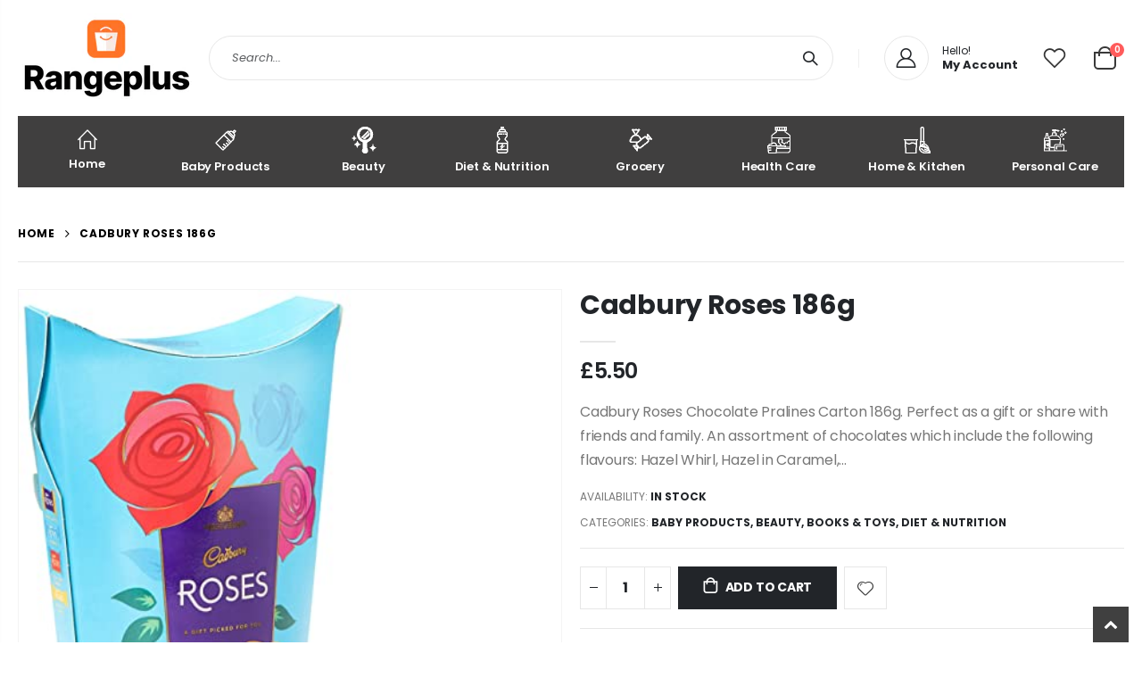

--- FILE ---
content_type: text/html; charset=utf-8
request_url: https://rangeplus.co.uk/products/cadbury-roses-186g
body_size: 27646
content:
<!doctype html>
<!--[if IE 8]><html class="no-js lt-ie9" lang="en"> <![endif]-->
<!--[if IE 9 ]><html class="ie9 no-js" lang="en"> <![endif]-->
<!--[if (gt IE 9)|!(IE)]><!--> <html class="no-js" lang="en"> <!--<![endif]-->
<head>
  <!-- Basic page needs ================================================== -->
<!-- Google tag (gtag.js) -->
<script async src="https://www.googletagmanager.com/gtag/js?id=AW-874858914"></script>
<script>
  window.dataLayer = window.dataLayer || [];
  function gtag(){dataLayer.push(arguments);}
  gtag('js', new Date());

  gtag('config', 'AW-874858914');
</script>
  
  <meta charset="utf-8">
  <meta http-equiv="Content-Type" content="text/html; charset=utf-8"><link rel="icon" type="image/png" href="//rangeplus.co.uk/cdn/shop/files/Rangeplus_AppIcon_copy_2_d83ee202-9eb9-43cf-a6b2-e503e8a2a313.jpg?crop=center&height=32&v=1699229330&width=32"><title>Cadbury Roses 186g - RangePlus</title><meta name="description" content="Cadbury Roses 186g" /><!-- Helpers ================================================== --><!-- /snippets/social-meta-tags.liquid -->


  <meta property="og:type" content="product">
  <meta property="og:title" content="Cadbury Roses 186g">
  
  <meta property="og:image" content="http://rangeplus.co.uk/cdn/shop/products/41XsbqW0MTL_grande.jpg?v=1699235659">
  <meta property="og:image:secure_url" content="https://rangeplus.co.uk/cdn/shop/products/41XsbqW0MTL_grande.jpg?v=1699235659">
  
  <meta property="og:price:amount" content="5.50">
  <meta property="og:price:currency" content="GBP">


  <meta property="og:description" content="Cadbury Roses 186g">

  <meta property="og:url" content="https://rangeplus.co.uk/products/cadbury-roses-186g">
  <meta property="og:site_name" content="RangePlus">





<meta name="twitter:card" content="summary">

  <meta name="twitter:title" content="Cadbury Roses 186g">
  <meta name="twitter:description" content="Cadbury Roses Chocolate Pralines Carton 186g. Perfect as a gift or share with friends and family. An assortment of chocolates which include the following flavours: Hazel Whirl, Hazel in Caramel, Strawberry Dream, Cadbury Dairy Milk Chunk, Golden Barrel, Tangy Orange Creme, Country Fudge, Signature Truffle, Caramel. Our cocoa beans are sourced through the Cocoa Life Sustainability Program. Suitable for Vegetarians. Ingredients MILK, Sugar, Glucose Syrup, Cocoa Butter, Vegetable Fats (Palm, Shea, Sunflower), Cocoa Mass, Glucose-Fructose Syrup, Whey Powder (from MILK), HAZELNUTS, Emulsifiers (E442, E471, SOYA Lecithins, E476), Humectant (Glycerol), Skimmed MILK Powder, Fat Reduced Cocoa Powder, Flavourings, Salt, Molasses, Sodium Carbonates, Acid (Citric Acid), Colours (Anthocyanins, Paprika Extract), Milk Chocolate: Milk Solids 14 % minimum, Milk Chocolate: Milk Solids 20 % minimum, Milk Chocolate contains Vegetable Fats in addition to Cocoa Butter Safety Warning Contains: Hazelnuts, Milk, Soya May Contain:">
  <meta name="twitter:image" content="https://rangeplus.co.uk/cdn/shop/products/41XsbqW0MTL_medium.jpg?v=1699235659">
  <meta name="twitter:image:width" content="240">
  <meta name="twitter:image:height" content="240">

<link rel="canonical" href="https://rangeplus.co.uk/products/cadbury-roses-186g" /><meta name="viewport" content="width=device-width, initial-scale=1, minimum-scale=1, maximum-scale=1" /><meta name="theme-color" content="" />
  <!-- CSS ==================================================+ -->
  <style data-shopify>
  :root {
    --theme-color: #ec7200;    
    --basic-text-color: #777;
    --basic-color-link: #ec7200; 
    --select-bg-image: url(//rangeplus.co.uk/cdn/shop/t/4/assets/select-bg.svg?v=178378774968678360701699228156);
    
    --porto-body-ff: Poppins;
     
    --product-button-hover-color: #222529;
    --button-quickview-color: #222529;
    --product-title-color: #222529;
    --product-price-color: #222529;
    --screen-normal: (max-width: 991px);
    --screen-medium: (max-width: 767px);
    --screen-small: (max-width: 575px);
    --screen-x-small: (max-width: 484px); 
    --color-white: #fff;
    --color-black: #000;
    --color-old-price: #a7a7a7; 
    --hot-bg: #62b959;
    --product-sale-bg: #e27c7c;
    --product-sale-text: #fff;
    --font-weight-semilight: 200;
    --font-weight-light: 300;
    --font-weight-normal: 400;
    --font-weight-semibold: 600;
    --font-weight-bold: 700;
    --font-weight-extrabold: 800;  
    --price-slider-color: #333;
  }
  </style>
  <link href="//rangeplus.co.uk/cdn/shop/t/4/assets/plugins.css?v=37787123151353748601699228156" rel="stylesheet" type="text/css" media="all" />
  <link href="//rangeplus.co.uk/cdn/shop/t/4/assets/ultramegamenu.css?v=41092539707622741171699228156" rel="stylesheet" type="text/css" media="all" />
  <link href="//rangeplus.co.uk/cdn/shop/t/4/assets/styles.css?v=91768647151512998111699228156" rel="stylesheet" type="text/css" media="all" />
<link href="//rangeplus.co.uk/cdn/shop/t/4/assets/header-type19.css?v=106709414326746148821699228154" rel="stylesheet" type="text/css" media="all" /> <link href="//rangeplus.co.uk/cdn/shop/t/4/assets/product-list.css?v=87262497891682764631699228156" rel="stylesheet" type="text/css" media="all" />
  <link href="//rangeplus.co.uk/cdn/shop/t/4/assets/responsive.css?v=172664629932058687001699228156" rel="stylesheet" type="text/css" media="all" /> 
  <link href="//rangeplus.co.uk/cdn/shop/t/4/assets/config.css?v=101803018451480066371711154569" rel="stylesheet" type="text/css" media="all" />
<!-- Header hook for plugins ================================================== -->
  <script>window.performance && window.performance.mark && window.performance.mark('shopify.content_for_header.start');</script><meta id="shopify-digital-wallet" name="shopify-digital-wallet" content="/78875394378/digital_wallets/dialog">
<meta name="shopify-checkout-api-token" content="0d97d4faefd3dff3ace1ed688d9883ea">
<meta id="in-context-paypal-metadata" data-shop-id="78875394378" data-venmo-supported="false" data-environment="production" data-locale="en_US" data-paypal-v4="true" data-currency="GBP">
<link rel="alternate" type="application/json+oembed" href="https://rangeplus.co.uk/products/cadbury-roses-186g.oembed">
<script async="async" src="/checkouts/internal/preloads.js?locale=en-GB"></script>
<link rel="preconnect" href="https://shop.app" crossorigin="anonymous">
<script async="async" src="https://shop.app/checkouts/internal/preloads.js?locale=en-GB&shop_id=78875394378" crossorigin="anonymous"></script>
<script id="apple-pay-shop-capabilities" type="application/json">{"shopId":78875394378,"countryCode":"GB","currencyCode":"GBP","merchantCapabilities":["supports3DS"],"merchantId":"gid:\/\/shopify\/Shop\/78875394378","merchantName":"RangePlus","requiredBillingContactFields":["postalAddress","email"],"requiredShippingContactFields":["postalAddress","email"],"shippingType":"shipping","supportedNetworks":["visa","maestro","masterCard","amex","discover","elo"],"total":{"type":"pending","label":"RangePlus","amount":"1.00"},"shopifyPaymentsEnabled":true,"supportsSubscriptions":true}</script>
<script id="shopify-features" type="application/json">{"accessToken":"0d97d4faefd3dff3ace1ed688d9883ea","betas":["rich-media-storefront-analytics"],"domain":"rangeplus.co.uk","predictiveSearch":true,"shopId":78875394378,"locale":"en"}</script>
<script>var Shopify = Shopify || {};
Shopify.shop = "56dffc-2.myshopify.com";
Shopify.locale = "en";
Shopify.currency = {"active":"GBP","rate":"1.0"};
Shopify.country = "GB";
Shopify.theme = {"name":"Theme export  rangeplus-ae-porto  05nov2023-0847pm","id":154817298762,"schema_name":"Porto","schema_version":"4.0.3","theme_store_id":null,"role":"main"};
Shopify.theme.handle = "null";
Shopify.theme.style = {"id":null,"handle":null};
Shopify.cdnHost = "rangeplus.co.uk/cdn";
Shopify.routes = Shopify.routes || {};
Shopify.routes.root = "/";</script>
<script type="module">!function(o){(o.Shopify=o.Shopify||{}).modules=!0}(window);</script>
<script>!function(o){function n(){var o=[];function n(){o.push(Array.prototype.slice.apply(arguments))}return n.q=o,n}var t=o.Shopify=o.Shopify||{};t.loadFeatures=n(),t.autoloadFeatures=n()}(window);</script>
<script>
  window.ShopifyPay = window.ShopifyPay || {};
  window.ShopifyPay.apiHost = "shop.app\/pay";
  window.ShopifyPay.redirectState = null;
</script>
<script id="shop-js-analytics" type="application/json">{"pageType":"product"}</script>
<script defer="defer" async type="module" src="//rangeplus.co.uk/cdn/shopifycloud/shop-js/modules/v2/client.init-shop-cart-sync_BT-GjEfc.en.esm.js"></script>
<script defer="defer" async type="module" src="//rangeplus.co.uk/cdn/shopifycloud/shop-js/modules/v2/chunk.common_D58fp_Oc.esm.js"></script>
<script defer="defer" async type="module" src="//rangeplus.co.uk/cdn/shopifycloud/shop-js/modules/v2/chunk.modal_xMitdFEc.esm.js"></script>
<script type="module">
  await import("//rangeplus.co.uk/cdn/shopifycloud/shop-js/modules/v2/client.init-shop-cart-sync_BT-GjEfc.en.esm.js");
await import("//rangeplus.co.uk/cdn/shopifycloud/shop-js/modules/v2/chunk.common_D58fp_Oc.esm.js");
await import("//rangeplus.co.uk/cdn/shopifycloud/shop-js/modules/v2/chunk.modal_xMitdFEc.esm.js");

  window.Shopify.SignInWithShop?.initShopCartSync?.({"fedCMEnabled":true,"windoidEnabled":true});

</script>
<script>
  window.Shopify = window.Shopify || {};
  if (!window.Shopify.featureAssets) window.Shopify.featureAssets = {};
  window.Shopify.featureAssets['shop-js'] = {"shop-cart-sync":["modules/v2/client.shop-cart-sync_DZOKe7Ll.en.esm.js","modules/v2/chunk.common_D58fp_Oc.esm.js","modules/v2/chunk.modal_xMitdFEc.esm.js"],"init-fed-cm":["modules/v2/client.init-fed-cm_B6oLuCjv.en.esm.js","modules/v2/chunk.common_D58fp_Oc.esm.js","modules/v2/chunk.modal_xMitdFEc.esm.js"],"shop-cash-offers":["modules/v2/client.shop-cash-offers_D2sdYoxE.en.esm.js","modules/v2/chunk.common_D58fp_Oc.esm.js","modules/v2/chunk.modal_xMitdFEc.esm.js"],"shop-login-button":["modules/v2/client.shop-login-button_QeVjl5Y3.en.esm.js","modules/v2/chunk.common_D58fp_Oc.esm.js","modules/v2/chunk.modal_xMitdFEc.esm.js"],"pay-button":["modules/v2/client.pay-button_DXTOsIq6.en.esm.js","modules/v2/chunk.common_D58fp_Oc.esm.js","modules/v2/chunk.modal_xMitdFEc.esm.js"],"shop-button":["modules/v2/client.shop-button_DQZHx9pm.en.esm.js","modules/v2/chunk.common_D58fp_Oc.esm.js","modules/v2/chunk.modal_xMitdFEc.esm.js"],"avatar":["modules/v2/client.avatar_BTnouDA3.en.esm.js"],"init-windoid":["modules/v2/client.init-windoid_CR1B-cfM.en.esm.js","modules/v2/chunk.common_D58fp_Oc.esm.js","modules/v2/chunk.modal_xMitdFEc.esm.js"],"init-shop-for-new-customer-accounts":["modules/v2/client.init-shop-for-new-customer-accounts_C_vY_xzh.en.esm.js","modules/v2/client.shop-login-button_QeVjl5Y3.en.esm.js","modules/v2/chunk.common_D58fp_Oc.esm.js","modules/v2/chunk.modal_xMitdFEc.esm.js"],"init-shop-email-lookup-coordinator":["modules/v2/client.init-shop-email-lookup-coordinator_BI7n9ZSv.en.esm.js","modules/v2/chunk.common_D58fp_Oc.esm.js","modules/v2/chunk.modal_xMitdFEc.esm.js"],"init-shop-cart-sync":["modules/v2/client.init-shop-cart-sync_BT-GjEfc.en.esm.js","modules/v2/chunk.common_D58fp_Oc.esm.js","modules/v2/chunk.modal_xMitdFEc.esm.js"],"shop-toast-manager":["modules/v2/client.shop-toast-manager_DiYdP3xc.en.esm.js","modules/v2/chunk.common_D58fp_Oc.esm.js","modules/v2/chunk.modal_xMitdFEc.esm.js"],"init-customer-accounts":["modules/v2/client.init-customer-accounts_D9ZNqS-Q.en.esm.js","modules/v2/client.shop-login-button_QeVjl5Y3.en.esm.js","modules/v2/chunk.common_D58fp_Oc.esm.js","modules/v2/chunk.modal_xMitdFEc.esm.js"],"init-customer-accounts-sign-up":["modules/v2/client.init-customer-accounts-sign-up_iGw4briv.en.esm.js","modules/v2/client.shop-login-button_QeVjl5Y3.en.esm.js","modules/v2/chunk.common_D58fp_Oc.esm.js","modules/v2/chunk.modal_xMitdFEc.esm.js"],"shop-follow-button":["modules/v2/client.shop-follow-button_CqMgW2wH.en.esm.js","modules/v2/chunk.common_D58fp_Oc.esm.js","modules/v2/chunk.modal_xMitdFEc.esm.js"],"checkout-modal":["modules/v2/client.checkout-modal_xHeaAweL.en.esm.js","modules/v2/chunk.common_D58fp_Oc.esm.js","modules/v2/chunk.modal_xMitdFEc.esm.js"],"shop-login":["modules/v2/client.shop-login_D91U-Q7h.en.esm.js","modules/v2/chunk.common_D58fp_Oc.esm.js","modules/v2/chunk.modal_xMitdFEc.esm.js"],"lead-capture":["modules/v2/client.lead-capture_BJmE1dJe.en.esm.js","modules/v2/chunk.common_D58fp_Oc.esm.js","modules/v2/chunk.modal_xMitdFEc.esm.js"],"payment-terms":["modules/v2/client.payment-terms_Ci9AEqFq.en.esm.js","modules/v2/chunk.common_D58fp_Oc.esm.js","modules/v2/chunk.modal_xMitdFEc.esm.js"]};
</script>
<script id="__st">var __st={"a":78875394378,"offset":0,"reqid":"60b704f8-a2bc-4171-b410-837806a65564-1769269543","pageurl":"rangeplus.co.uk\/products\/cadbury-roses-186g","u":"6676afe43052","p":"product","rtyp":"product","rid":8563979813194};</script>
<script>window.ShopifyPaypalV4VisibilityTracking = true;</script>
<script id="captcha-bootstrap">!function(){'use strict';const t='contact',e='account',n='new_comment',o=[[t,t],['blogs',n],['comments',n],[t,'customer']],c=[[e,'customer_login'],[e,'guest_login'],[e,'recover_customer_password'],[e,'create_customer']],r=t=>t.map((([t,e])=>`form[action*='/${t}']:not([data-nocaptcha='true']) input[name='form_type'][value='${e}']`)).join(','),a=t=>()=>t?[...document.querySelectorAll(t)].map((t=>t.form)):[];function s(){const t=[...o],e=r(t);return a(e)}const i='password',u='form_key',d=['recaptcha-v3-token','g-recaptcha-response','h-captcha-response',i],f=()=>{try{return window.sessionStorage}catch{return}},m='__shopify_v',_=t=>t.elements[u];function p(t,e,n=!1){try{const o=window.sessionStorage,c=JSON.parse(o.getItem(e)),{data:r}=function(t){const{data:e,action:n}=t;return t[m]||n?{data:e,action:n}:{data:t,action:n}}(c);for(const[e,n]of Object.entries(r))t.elements[e]&&(t.elements[e].value=n);n&&o.removeItem(e)}catch(o){console.error('form repopulation failed',{error:o})}}const l='form_type',E='cptcha';function T(t){t.dataset[E]=!0}const w=window,h=w.document,L='Shopify',v='ce_forms',y='captcha';let A=!1;((t,e)=>{const n=(g='f06e6c50-85a8-45c8-87d0-21a2b65856fe',I='https://cdn.shopify.com/shopifycloud/storefront-forms-hcaptcha/ce_storefront_forms_captcha_hcaptcha.v1.5.2.iife.js',D={infoText:'Protected by hCaptcha',privacyText:'Privacy',termsText:'Terms'},(t,e,n)=>{const o=w[L][v],c=o.bindForm;if(c)return c(t,g,e,D).then(n);var r;o.q.push([[t,g,e,D],n]),r=I,A||(h.body.append(Object.assign(h.createElement('script'),{id:'captcha-provider',async:!0,src:r})),A=!0)});var g,I,D;w[L]=w[L]||{},w[L][v]=w[L][v]||{},w[L][v].q=[],w[L][y]=w[L][y]||{},w[L][y].protect=function(t,e){n(t,void 0,e),T(t)},Object.freeze(w[L][y]),function(t,e,n,w,h,L){const[v,y,A,g]=function(t,e,n){const i=e?o:[],u=t?c:[],d=[...i,...u],f=r(d),m=r(i),_=r(d.filter((([t,e])=>n.includes(e))));return[a(f),a(m),a(_),s()]}(w,h,L),I=t=>{const e=t.target;return e instanceof HTMLFormElement?e:e&&e.form},D=t=>v().includes(t);t.addEventListener('submit',(t=>{const e=I(t);if(!e)return;const n=D(e)&&!e.dataset.hcaptchaBound&&!e.dataset.recaptchaBound,o=_(e),c=g().includes(e)&&(!o||!o.value);(n||c)&&t.preventDefault(),c&&!n&&(function(t){try{if(!f())return;!function(t){const e=f();if(!e)return;const n=_(t);if(!n)return;const o=n.value;o&&e.removeItem(o)}(t);const e=Array.from(Array(32),(()=>Math.random().toString(36)[2])).join('');!function(t,e){_(t)||t.append(Object.assign(document.createElement('input'),{type:'hidden',name:u})),t.elements[u].value=e}(t,e),function(t,e){const n=f();if(!n)return;const o=[...t.querySelectorAll(`input[type='${i}']`)].map((({name:t})=>t)),c=[...d,...o],r={};for(const[a,s]of new FormData(t).entries())c.includes(a)||(r[a]=s);n.setItem(e,JSON.stringify({[m]:1,action:t.action,data:r}))}(t,e)}catch(e){console.error('failed to persist form',e)}}(e),e.submit())}));const S=(t,e)=>{t&&!t.dataset[E]&&(n(t,e.some((e=>e===t))),T(t))};for(const o of['focusin','change'])t.addEventListener(o,(t=>{const e=I(t);D(e)&&S(e,y())}));const B=e.get('form_key'),M=e.get(l),P=B&&M;t.addEventListener('DOMContentLoaded',(()=>{const t=y();if(P)for(const e of t)e.elements[l].value===M&&p(e,B);[...new Set([...A(),...v().filter((t=>'true'===t.dataset.shopifyCaptcha))])].forEach((e=>S(e,t)))}))}(h,new URLSearchParams(w.location.search),n,t,e,['guest_login'])})(!0,!0)}();</script>
<script integrity="sha256-4kQ18oKyAcykRKYeNunJcIwy7WH5gtpwJnB7kiuLZ1E=" data-source-attribution="shopify.loadfeatures" defer="defer" src="//rangeplus.co.uk/cdn/shopifycloud/storefront/assets/storefront/load_feature-a0a9edcb.js" crossorigin="anonymous"></script>
<script crossorigin="anonymous" defer="defer" src="//rangeplus.co.uk/cdn/shopifycloud/storefront/assets/shopify_pay/storefront-65b4c6d7.js?v=20250812"></script>
<script data-source-attribution="shopify.dynamic_checkout.dynamic.init">var Shopify=Shopify||{};Shopify.PaymentButton=Shopify.PaymentButton||{isStorefrontPortableWallets:!0,init:function(){window.Shopify.PaymentButton.init=function(){};var t=document.createElement("script");t.src="https://rangeplus.co.uk/cdn/shopifycloud/portable-wallets/latest/portable-wallets.en.js",t.type="module",document.head.appendChild(t)}};
</script>
<script data-source-attribution="shopify.dynamic_checkout.buyer_consent">
  function portableWalletsHideBuyerConsent(e){var t=document.getElementById("shopify-buyer-consent"),n=document.getElementById("shopify-subscription-policy-button");t&&n&&(t.classList.add("hidden"),t.setAttribute("aria-hidden","true"),n.removeEventListener("click",e))}function portableWalletsShowBuyerConsent(e){var t=document.getElementById("shopify-buyer-consent"),n=document.getElementById("shopify-subscription-policy-button");t&&n&&(t.classList.remove("hidden"),t.removeAttribute("aria-hidden"),n.addEventListener("click",e))}window.Shopify?.PaymentButton&&(window.Shopify.PaymentButton.hideBuyerConsent=portableWalletsHideBuyerConsent,window.Shopify.PaymentButton.showBuyerConsent=portableWalletsShowBuyerConsent);
</script>
<script data-source-attribution="shopify.dynamic_checkout.cart.bootstrap">document.addEventListener("DOMContentLoaded",(function(){function t(){return document.querySelector("shopify-accelerated-checkout-cart, shopify-accelerated-checkout")}if(t())Shopify.PaymentButton.init();else{new MutationObserver((function(e,n){t()&&(Shopify.PaymentButton.init(),n.disconnect())})).observe(document.body,{childList:!0,subtree:!0})}}));
</script>
<link id="shopify-accelerated-checkout-styles" rel="stylesheet" media="screen" href="https://rangeplus.co.uk/cdn/shopifycloud/portable-wallets/latest/accelerated-checkout-backwards-compat.css" crossorigin="anonymous">
<style id="shopify-accelerated-checkout-cart">
        #shopify-buyer-consent {
  margin-top: 1em;
  display: inline-block;
  width: 100%;
}

#shopify-buyer-consent.hidden {
  display: none;
}

#shopify-subscription-policy-button {
  background: none;
  border: none;
  padding: 0;
  text-decoration: underline;
  font-size: inherit;
  cursor: pointer;
}

#shopify-subscription-policy-button::before {
  box-shadow: none;
}

      </style>

<script>window.performance && window.performance.mark && window.performance.mark('shopify.content_for_header.end');</script>
<!-- /snippets/oldIE-js.liquid -->


<!--[if lt IE 9]>
<script src="//cdnjs.cloudflare.com/ajax/libs/html5shiv/3.7.2/html5shiv.min.js" type="text/javascript"></script>
<script src="//rangeplus.co.uk/cdn/shop/t/4/assets/respond.min.js?v=52248677837542619231699228156" type="text/javascript"></script>
<link href="//rangeplus.co.uk/cdn/shop/t/4/assets/respond-proxy.html" id="respond-proxy" rel="respond-proxy" />
<link href="//rangeplus.co.uk/search?q=e56ca263144950a12a68ad091d115a4d" id="respond-redirect" rel="respond-redirect" />
<script src="//rangeplus.co.uk/search?q=e56ca263144950a12a68ad091d115a4d" type="text/javascript"></script>
<![endif]-->

<script src="//rangeplus.co.uk/cdn/shop/t/4/assets/vendor.js?v=101386163515925355001699228156" type="text/javascript"></script>
<!-- Import custom fonts ====================================================== --><link href="//fonts.googleapis.com/css?family=Poppins:200italic,300italic,400italic,600italic,700italic,800italic,700,200,300,600,800,400&amp;subset=cyrillic-ext,greek-ext,latin,latin-ext,cyrillic,greek,vietnamese" rel='stylesheet' type='text/css'><link href="//fonts.googleapis.com/css?family=Poppins:200italic,300italic,400italic,600italic,700italic,800italic,700,200,300,600,800,400&amp;subset=cyrillic-ext,greek-ext,latin,latin-ext,cyrillic,greek,vietnamese" rel='stylesheet' type='text/css'><link href="//fonts.googleapis.com/css?family=Poppins:200italic,300italic,400italic,500italic,600italic,700italic,800italic,700,200,300,600,800,400,500&amp;subset=cyrillic-ext,greek-ext,latin,latin-ext,cyrillic,greek,vietnamese" rel='stylesheet' type='text/css'><script type="text/javascript"> 
    var asset_url = '//rangeplus.co.uk/cdn/shop/t/4/assets//?v=67';
    var routes_url = '/';
    var money_format = '<span class="money">£{{amount}}</span>'; 
  </script>  
  <style>
    body { 
    line-height: 25px;
    letter-spacing: 0; 
}   
h1, h2, h3, h4, h5, h6 {
    color: #212529;
}
.main-navigation .top-navigation .menu-wrap-sub {max-width:1200px;}
.products .product-col .product-loop-title, .product-col.product-default h3 {
    color: #212529;
} 
.owl-carousel .owl-item img {
    padding: 0 !important;
}
.btn {
    padding: 8.5px 15px;
    line-height: 1.42857;
    font-weight: 500;
    text-transform: uppercase; 
    font-family: Poppins;
}
.btn-borders {
    border-width: 1px;
    background: none;
}
.btn-default.btn {
    border-color: rgba(0,0,0,.09);
    border-bottom-color: rgba(0,0,0,.2);
    border-radius: 2em!important;
} 
.btn-default.btn:hover {
    background-color: #f2f2f2;
    border-color: rgba(0,0,0,.06);
color:#333;
} 
.btn-md {
    font-size: 12px;
    font-weight: 600;
}
.btn-xl {
    font-size: 16px;
    padding: 12.8px 32px;
} 
.header-container.sticky-header {
    position: fixed;
    width: 100%;
    z-index: 999;
    background: #fff;
}
.header-container.type19.sticky-header .header-wrapper { 
    position: static;
}
.widget-design-3 .cart-wrapper .cart-content ul .item-cart .product-image {
    padding: 0;
    order: 2;
    margin-right: 0;
    flex: 0 0 80px;
    width: 80px;
    position: relative;
    padding-bottom: 31%!important;
}
.widget-design-3 .cart-wrapper .cart-content ul .item-cart .product-image img {
    left: 50%;
    top: 50%;
    transform: translate(-50%,-50%);
    width: 100%;
    height: 100%;
    -o-object-fit: contain;
    object-fit: contain;
    filter: none;
    position: absolute;
    display: block;
}
.header-container.type19 .top-navigation li.level0 a.level-top img {
    display: block;
    max-width: 30px;
    margin: 0 auto 7px;
}
.header-container.type19 .top-navigation li.level0 {
    max-width: 13%;
    flex: 0 0 12.5%;
    margin: 0;
}
.porto-products.title-border-bottom .section-title {
   font-size: 16px;
   margin-bottom: 14px;
   font-weight: 700;
   padding-bottom: 10px; 
   letter-spacing: -.01em; 
}   
.searchform .searchsubmit:after {
content: "\e884";
} 
.main-container h3.title-widget {
  text-align: center; 
  padding-bottom: 0;
  background: none;  
  margin-bottom: 40px !important;
}  
.main-container h3.title-widget span.inner {
    padding-right: 0;
    background: none;
} 
.box_product{
padding-bottom: 60px;
}  
.products.category-pos-middle .product-category .thumb-info-title {
    top: 12%;
    transform: none;
    padding: 0;
}
.products .product-category .thumb-info h3 {
    font-size: 1.2941em;
    letter-spacing: -.01em;
    text-transform: none;
}
.product-view .actions .add-to-links li a.link-compare {
    display: none;
}
.products .product-category .thumb-info-type {
    font-size: .8235em;
    font-weight: 500;
    letter-spacing: .01em;
}
.products .product-category .btn {
    letter-spacing: .01em;
    text-transform: uppercase;
    font-size: 12px;
    margin-top: 4%;
}
.product-collection-slider {
background-image: linear-gradient(to bottom,#f4f4f4,#fff);
}
.homepage-bar .container {
padding-left: 1px;
padding-right: 1px;
}
.homepage-bar .row {
margin-left: -1px;
margin-right: -1px;
}
.homepage-bar {border: none;} 
.homepage-bar [class^='col-md-'], .homepage-bar [class^='col-lg-'] {
    padding-left: 1px;
    padding-right: 1px;
    border: none;
    position: relative; 
    text-align: center !important;
padding-top: 18.5px;
padding-bottom:18.5px;
}
.homepage-bar [class^='col-md-'] *, .homepage-bar [class^='col-lg-'] * {
position: relative; 
}
.homepage-bar [class^='col-md-']:before, .homepage-bar [class^='col-lg-']:before { 
content: '';
position: absolute;
top: 0;
left: 1px;
right: 1px;
height:100%;
background-color:#f4f4f4;  
}
.homepage-bar [class^='col-md-'] .text-area p, .homepage-bar [class^='col-lg-'] .text-area p {
color:#777;margin:0;
}
.homepage-bar [class^='col-md-'] .text-area h3, .homepage-bar [class^='col-lg-'] .text-area h3 {
line-height: 15px;
}
.homepage-bar [class^='col-md-'] i, .homepage-bar [class^='col-lg-'] i {
font-size:32px;
}
.main-container .main-breadcrumbs {
padding: 0;
}
.main-container .main-breadcrumbs .breadcrumbs {
    font-family: Poppins,sans-serif; 
    text-transform: uppercase;
    font-weight: 700; 
    border-bottom: 1px solid #e7e7e7;
    margin-bottom: 30px !important;
    padding: 22px 0;
font-size: 12px; 
    letter-spacing: .05em;
}
.main-container .breadcrumbs ul li a {font-weight:700;}
.main-container .breadcrumbs ul li.home a {
    width: auto;
    text-indent: inherit;
}
.main-container .breadcrumbs ul li.home a::after {
display: none;
}
.main-container .breadcrumbs ul li .breadcrumbs-split {font-size: 14px;}
.sidebar-style-2 .block-title span {
    font-family: inherit;
}  
.sidebar-style-2 .block-title,.sidebar-style-2 .html-sidebar h2 {
font-size: 12px;
    font-weight: 600;
    color: #000;
    letter-spacing: .05em;
    font-family: inherit;
border-width:1px;
border-color:#e7e7e7;
}
.products-grid .item-area .price,.sidebar-style-2 .price-box span {
font-family: inherit;
font-size:13.8px;
color:#465157;
}
.sidebar-style-2 .category-products {
margin-top:-10px;
}
.sidebar-content .product-name { 
    font-size: 13px;
    letter-spacing: .005em;
}
.toolbar-bottom {margin-top:20px;}
.footer-wrapper .footer-middle {
    padding: 0 0;
    font-size: 13px;
    position: relative;
} 
.product-view .nav .nav-link { 
    font: 700 13px / 1 'Poppins', sans-serif;
    letter-spacing: .1px; 
}
.footer-middle .info-footer .custom-footer-content ul.footer-list li {
    position: relative;
    padding: 0;
    line-height: 26px;
    display: block;
}
.footer-middle .info-footer .custom-footer-content ul.footer-list li i {display: none;} 
.footer-middle p {
line-height: 24px;
}
.footer-wrapper .footer-bottom .container {
position:relative;
padding-top:22px;
}
.footer-wrapper .footer-bottom {
    padding: 0 0 18px;
}
.footer-wrapper .footer-bottom .container:after {
content: '';
position:absolute; 
left: 15px;
right: 15px;
top: 0;
height: 1px;
background: #4e4e4e;
}
.footer-wrapper .footer-bottom .container::before {display: none;}
.footer-wrapper .footer-bottom address { 
    margin: 0;
}
.footer-wrapper .footer-middle .info-footer .footer-block-title h3 span {font-size: 15px;
font-weight: 600;
text-transform: initial;
}
.contact-info li:not(:last-child) {
    margin-bottom: 10px!important;
} 
.footer-middle .container {
position: relative;
}
.footer-middle .level0.container {
padding-bottom: 15px;
padding-top:64px;
} 
.footer-wrapper .footer-middle input,.disable_radius .footer-wrapper .footer-middle input { 
    background-color: #f4f4f4; 
    border-radius: 30px 0 0 30px !important;
width: calc(100% - 120px);
}
.footer-wrapper .footer-middle button,.disable_radius .footer-wrapper .footer-middle button { 
    border-radius: 0 30px 30px 0 !important;
background-color: #ea6253;
}
.footer-wrapper .footer-middle .info-footer .footer-block-title h3 span {

}
.footer-wrapper .social-icons a {
    width: 33px;
    height: 33px;
    margin-left: 4px; 
    background-image: none;
    font-size: 16px;
    line-height: 33px;
    background: none; 
    color: #fff;
}
.footer-wrapper .social-icons a:hover {background: none;}
.footer-wrapper .footer-bottom address {
font-size:13px;
}
.footer-wrapper #back-top a .sticker-wrapper .sticker {
color:#fff;
}
.footer-wrapper .share-links a {
    width: 30px;
    height: 30px; 
    font-size: 14px;
    border-radius: 20px !important; 
    box-shadow: none;
    margin: 2px;
}
.footer-wrapper .share-links a:not(:hover) {
    color: #fff; 
    background-color:transparent;
}
.products .product:hover .product-image {
    box-shadow: none;
}
    @media (min-width: 992px) {
.footer-middle .col-lg-3 {
    padding-left: 4.2%;
}
}
@media (min-width: 1280px) {
.container {
    max-width: 1260px;
}
.fullwidth-row {
    width: 100vw;
    margin-left: calc(584px - 50vw);
}
} 
@media (min-width: 1440px) {
.fullwidth-row {
    width: calc(100vw - 30px);
    margin-left: calc(702px - 50vw);
}
} 
@media(max-width: 767px){
.sticky-product .sticky-detail{
width: 70%;
}
.header-container.sticky-header {
    background-color: #fff;
}
}
.product.product-col .product-image .inner,ul.product_list_widget li .product-image .inner {
    padding-bottom: 100%!important;
    position: relative;
}
.product.product-col .product-image img,ul.product_list_widget li .product-image img {
    transition: opacity .3s ease-in-out 0s;
    left: 50%;
    top: 50%;
    transform: translate(-50%,-50%);
    width: 100%;
    height: 100%;
    -o-object-fit: contain;
    object-fit: contain;
    filter: none;
    position: absolute;
}
  </style>
<!-- BEGIN app block: shopify://apps/simprosys-google-shopping-feed/blocks/core_settings_block/1f0b859e-9fa6-4007-97e8-4513aff5ff3b --><!-- BEGIN: GSF App Core Tags & Scripts by Simprosys Google Shopping Feed -->









<!-- END: GSF App Core Tags & Scripts by Simprosys Google Shopping Feed -->
<!-- END app block --><script src="https://cdn.shopify.com/extensions/4e276193-403c-423f-833c-fefed71819cf/forms-2298/assets/shopify-forms-loader.js" type="text/javascript" defer="defer"></script>
<link href="https://monorail-edge.shopifysvc.com" rel="dns-prefetch">
<script>(function(){if ("sendBeacon" in navigator && "performance" in window) {try {var session_token_from_headers = performance.getEntriesByType('navigation')[0].serverTiming.find(x => x.name == '_s').description;} catch {var session_token_from_headers = undefined;}var session_cookie_matches = document.cookie.match(/_shopify_s=([^;]*)/);var session_token_from_cookie = session_cookie_matches && session_cookie_matches.length === 2 ? session_cookie_matches[1] : "";var session_token = session_token_from_headers || session_token_from_cookie || "";function handle_abandonment_event(e) {var entries = performance.getEntries().filter(function(entry) {return /monorail-edge.shopifysvc.com/.test(entry.name);});if (!window.abandonment_tracked && entries.length === 0) {window.abandonment_tracked = true;var currentMs = Date.now();var navigation_start = performance.timing.navigationStart;var payload = {shop_id: 78875394378,url: window.location.href,navigation_start,duration: currentMs - navigation_start,session_token,page_type: "product"};window.navigator.sendBeacon("https://monorail-edge.shopifysvc.com/v1/produce", JSON.stringify({schema_id: "online_store_buyer_site_abandonment/1.1",payload: payload,metadata: {event_created_at_ms: currentMs,event_sent_at_ms: currentMs}}));}}window.addEventListener('pagehide', handle_abandonment_event);}}());</script>
<script id="web-pixels-manager-setup">(function e(e,d,r,n,o){if(void 0===o&&(o={}),!Boolean(null===(a=null===(i=window.Shopify)||void 0===i?void 0:i.analytics)||void 0===a?void 0:a.replayQueue)){var i,a;window.Shopify=window.Shopify||{};var t=window.Shopify;t.analytics=t.analytics||{};var s=t.analytics;s.replayQueue=[],s.publish=function(e,d,r){return s.replayQueue.push([e,d,r]),!0};try{self.performance.mark("wpm:start")}catch(e){}var l=function(){var e={modern:/Edge?\/(1{2}[4-9]|1[2-9]\d|[2-9]\d{2}|\d{4,})\.\d+(\.\d+|)|Firefox\/(1{2}[4-9]|1[2-9]\d|[2-9]\d{2}|\d{4,})\.\d+(\.\d+|)|Chrom(ium|e)\/(9{2}|\d{3,})\.\d+(\.\d+|)|(Maci|X1{2}).+ Version\/(15\.\d+|(1[6-9]|[2-9]\d|\d{3,})\.\d+)([,.]\d+|)( \(\w+\)|)( Mobile\/\w+|) Safari\/|Chrome.+OPR\/(9{2}|\d{3,})\.\d+\.\d+|(CPU[ +]OS|iPhone[ +]OS|CPU[ +]iPhone|CPU IPhone OS|CPU iPad OS)[ +]+(15[._]\d+|(1[6-9]|[2-9]\d|\d{3,})[._]\d+)([._]\d+|)|Android:?[ /-](13[3-9]|1[4-9]\d|[2-9]\d{2}|\d{4,})(\.\d+|)(\.\d+|)|Android.+Firefox\/(13[5-9]|1[4-9]\d|[2-9]\d{2}|\d{4,})\.\d+(\.\d+|)|Android.+Chrom(ium|e)\/(13[3-9]|1[4-9]\d|[2-9]\d{2}|\d{4,})\.\d+(\.\d+|)|SamsungBrowser\/([2-9]\d|\d{3,})\.\d+/,legacy:/Edge?\/(1[6-9]|[2-9]\d|\d{3,})\.\d+(\.\d+|)|Firefox\/(5[4-9]|[6-9]\d|\d{3,})\.\d+(\.\d+|)|Chrom(ium|e)\/(5[1-9]|[6-9]\d|\d{3,})\.\d+(\.\d+|)([\d.]+$|.*Safari\/(?![\d.]+ Edge\/[\d.]+$))|(Maci|X1{2}).+ Version\/(10\.\d+|(1[1-9]|[2-9]\d|\d{3,})\.\d+)([,.]\d+|)( \(\w+\)|)( Mobile\/\w+|) Safari\/|Chrome.+OPR\/(3[89]|[4-9]\d|\d{3,})\.\d+\.\d+|(CPU[ +]OS|iPhone[ +]OS|CPU[ +]iPhone|CPU IPhone OS|CPU iPad OS)[ +]+(10[._]\d+|(1[1-9]|[2-9]\d|\d{3,})[._]\d+)([._]\d+|)|Android:?[ /-](13[3-9]|1[4-9]\d|[2-9]\d{2}|\d{4,})(\.\d+|)(\.\d+|)|Mobile Safari.+OPR\/([89]\d|\d{3,})\.\d+\.\d+|Android.+Firefox\/(13[5-9]|1[4-9]\d|[2-9]\d{2}|\d{4,})\.\d+(\.\d+|)|Android.+Chrom(ium|e)\/(13[3-9]|1[4-9]\d|[2-9]\d{2}|\d{4,})\.\d+(\.\d+|)|Android.+(UC? ?Browser|UCWEB|U3)[ /]?(15\.([5-9]|\d{2,})|(1[6-9]|[2-9]\d|\d{3,})\.\d+)\.\d+|SamsungBrowser\/(5\.\d+|([6-9]|\d{2,})\.\d+)|Android.+MQ{2}Browser\/(14(\.(9|\d{2,})|)|(1[5-9]|[2-9]\d|\d{3,})(\.\d+|))(\.\d+|)|K[Aa][Ii]OS\/(3\.\d+|([4-9]|\d{2,})\.\d+)(\.\d+|)/},d=e.modern,r=e.legacy,n=navigator.userAgent;return n.match(d)?"modern":n.match(r)?"legacy":"unknown"}(),u="modern"===l?"modern":"legacy",c=(null!=n?n:{modern:"",legacy:""})[u],f=function(e){return[e.baseUrl,"/wpm","/b",e.hashVersion,"modern"===e.buildTarget?"m":"l",".js"].join("")}({baseUrl:d,hashVersion:r,buildTarget:u}),m=function(e){var d=e.version,r=e.bundleTarget,n=e.surface,o=e.pageUrl,i=e.monorailEndpoint;return{emit:function(e){var a=e.status,t=e.errorMsg,s=(new Date).getTime(),l=JSON.stringify({metadata:{event_sent_at_ms:s},events:[{schema_id:"web_pixels_manager_load/3.1",payload:{version:d,bundle_target:r,page_url:o,status:a,surface:n,error_msg:t},metadata:{event_created_at_ms:s}}]});if(!i)return console&&console.warn&&console.warn("[Web Pixels Manager] No Monorail endpoint provided, skipping logging."),!1;try{return self.navigator.sendBeacon.bind(self.navigator)(i,l)}catch(e){}var u=new XMLHttpRequest;try{return u.open("POST",i,!0),u.setRequestHeader("Content-Type","text/plain"),u.send(l),!0}catch(e){return console&&console.warn&&console.warn("[Web Pixels Manager] Got an unhandled error while logging to Monorail."),!1}}}}({version:r,bundleTarget:l,surface:e.surface,pageUrl:self.location.href,monorailEndpoint:e.monorailEndpoint});try{o.browserTarget=l,function(e){var d=e.src,r=e.async,n=void 0===r||r,o=e.onload,i=e.onerror,a=e.sri,t=e.scriptDataAttributes,s=void 0===t?{}:t,l=document.createElement("script"),u=document.querySelector("head"),c=document.querySelector("body");if(l.async=n,l.src=d,a&&(l.integrity=a,l.crossOrigin="anonymous"),s)for(var f in s)if(Object.prototype.hasOwnProperty.call(s,f))try{l.dataset[f]=s[f]}catch(e){}if(o&&l.addEventListener("load",o),i&&l.addEventListener("error",i),u)u.appendChild(l);else{if(!c)throw new Error("Did not find a head or body element to append the script");c.appendChild(l)}}({src:f,async:!0,onload:function(){if(!function(){var e,d;return Boolean(null===(d=null===(e=window.Shopify)||void 0===e?void 0:e.analytics)||void 0===d?void 0:d.initialized)}()){var d=window.webPixelsManager.init(e)||void 0;if(d){var r=window.Shopify.analytics;r.replayQueue.forEach((function(e){var r=e[0],n=e[1],o=e[2];d.publishCustomEvent(r,n,o)})),r.replayQueue=[],r.publish=d.publishCustomEvent,r.visitor=d.visitor,r.initialized=!0}}},onerror:function(){return m.emit({status:"failed",errorMsg:"".concat(f," has failed to load")})},sri:function(e){var d=/^sha384-[A-Za-z0-9+/=]+$/;return"string"==typeof e&&d.test(e)}(c)?c:"",scriptDataAttributes:o}),m.emit({status:"loading"})}catch(e){m.emit({status:"failed",errorMsg:(null==e?void 0:e.message)||"Unknown error"})}}})({shopId: 78875394378,storefrontBaseUrl: "https://rangeplus.co.uk",extensionsBaseUrl: "https://extensions.shopifycdn.com/cdn/shopifycloud/web-pixels-manager",monorailEndpoint: "https://monorail-edge.shopifysvc.com/unstable/produce_batch",surface: "storefront-renderer",enabledBetaFlags: ["2dca8a86"],webPixelsConfigList: [{"id":"2720465226","configuration":"{\"account_ID\":\"947089\",\"google_analytics_tracking_tag\":\"1\",\"measurement_id\":\"2\",\"api_secret\":\"3\",\"shop_settings\":\"{\\\"custom_pixel_script\\\":\\\"https:\\\\\\\/\\\\\\\/storage.googleapis.com\\\\\\\/gsf-scripts\\\\\\\/custom-pixels\\\\\\\/56dffc-2.js\\\"}\"}","eventPayloadVersion":"v1","runtimeContext":"LAX","scriptVersion":"c6b888297782ed4a1cba19cda43d6625","type":"APP","apiClientId":1558137,"privacyPurposes":[],"dataSharingAdjustments":{"protectedCustomerApprovalScopes":["read_customer_address","read_customer_email","read_customer_name","read_customer_personal_data","read_customer_phone"]}},{"id":"shopify-app-pixel","configuration":"{}","eventPayloadVersion":"v1","runtimeContext":"STRICT","scriptVersion":"0450","apiClientId":"shopify-pixel","type":"APP","privacyPurposes":["ANALYTICS","MARKETING"]},{"id":"shopify-custom-pixel","eventPayloadVersion":"v1","runtimeContext":"LAX","scriptVersion":"0450","apiClientId":"shopify-pixel","type":"CUSTOM","privacyPurposes":["ANALYTICS","MARKETING"]}],isMerchantRequest: false,initData: {"shop":{"name":"RangePlus","paymentSettings":{"currencyCode":"GBP"},"myshopifyDomain":"56dffc-2.myshopify.com","countryCode":"GB","storefrontUrl":"https:\/\/rangeplus.co.uk"},"customer":null,"cart":null,"checkout":null,"productVariants":[{"price":{"amount":5.5,"currencyCode":"GBP"},"product":{"title":"Cadbury Roses 186g","vendor":"Cadbury","id":"8563979813194","untranslatedTitle":"Cadbury Roses 186g","url":"\/products\/cadbury-roses-186g","type":"Grocery"},"id":"47292423668042","image":{"src":"\/\/rangeplus.co.uk\/cdn\/shop\/products\/41XsbqW0MTL.jpg?v=1699235659"},"sku":"CH20-02693","title":"Default Title","untranslatedTitle":"Default Title"}],"purchasingCompany":null},},"https://rangeplus.co.uk/cdn","fcfee988w5aeb613cpc8e4bc33m6693e112",{"modern":"","legacy":""},{"shopId":"78875394378","storefrontBaseUrl":"https:\/\/rangeplus.co.uk","extensionBaseUrl":"https:\/\/extensions.shopifycdn.com\/cdn\/shopifycloud\/web-pixels-manager","surface":"storefront-renderer","enabledBetaFlags":"[\"2dca8a86\"]","isMerchantRequest":"false","hashVersion":"fcfee988w5aeb613cpc8e4bc33m6693e112","publish":"custom","events":"[[\"page_viewed\",{}],[\"product_viewed\",{\"productVariant\":{\"price\":{\"amount\":5.5,\"currencyCode\":\"GBP\"},\"product\":{\"title\":\"Cadbury Roses 186g\",\"vendor\":\"Cadbury\",\"id\":\"8563979813194\",\"untranslatedTitle\":\"Cadbury Roses 186g\",\"url\":\"\/products\/cadbury-roses-186g\",\"type\":\"Grocery\"},\"id\":\"47292423668042\",\"image\":{\"src\":\"\/\/rangeplus.co.uk\/cdn\/shop\/products\/41XsbqW0MTL.jpg?v=1699235659\"},\"sku\":\"CH20-02693\",\"title\":\"Default Title\",\"untranslatedTitle\":\"Default Title\"}}]]"});</script><script>
  window.ShopifyAnalytics = window.ShopifyAnalytics || {};
  window.ShopifyAnalytics.meta = window.ShopifyAnalytics.meta || {};
  window.ShopifyAnalytics.meta.currency = 'GBP';
  var meta = {"product":{"id":8563979813194,"gid":"gid:\/\/shopify\/Product\/8563979813194","vendor":"Cadbury","type":"Grocery","handle":"cadbury-roses-186g","variants":[{"id":47292423668042,"price":550,"name":"Cadbury Roses 186g","public_title":null,"sku":"CH20-02693"}],"remote":false},"page":{"pageType":"product","resourceType":"product","resourceId":8563979813194,"requestId":"60b704f8-a2bc-4171-b410-837806a65564-1769269543"}};
  for (var attr in meta) {
    window.ShopifyAnalytics.meta[attr] = meta[attr];
  }
</script>
<script class="analytics">
  (function () {
    var customDocumentWrite = function(content) {
      var jquery = null;

      if (window.jQuery) {
        jquery = window.jQuery;
      } else if (window.Checkout && window.Checkout.$) {
        jquery = window.Checkout.$;
      }

      if (jquery) {
        jquery('body').append(content);
      }
    };

    var hasLoggedConversion = function(token) {
      if (token) {
        return document.cookie.indexOf('loggedConversion=' + token) !== -1;
      }
      return false;
    }

    var setCookieIfConversion = function(token) {
      if (token) {
        var twoMonthsFromNow = new Date(Date.now());
        twoMonthsFromNow.setMonth(twoMonthsFromNow.getMonth() + 2);

        document.cookie = 'loggedConversion=' + token + '; expires=' + twoMonthsFromNow;
      }
    }

    var trekkie = window.ShopifyAnalytics.lib = window.trekkie = window.trekkie || [];
    if (trekkie.integrations) {
      return;
    }
    trekkie.methods = [
      'identify',
      'page',
      'ready',
      'track',
      'trackForm',
      'trackLink'
    ];
    trekkie.factory = function(method) {
      return function() {
        var args = Array.prototype.slice.call(arguments);
        args.unshift(method);
        trekkie.push(args);
        return trekkie;
      };
    };
    for (var i = 0; i < trekkie.methods.length; i++) {
      var key = trekkie.methods[i];
      trekkie[key] = trekkie.factory(key);
    }
    trekkie.load = function(config) {
      trekkie.config = config || {};
      trekkie.config.initialDocumentCookie = document.cookie;
      var first = document.getElementsByTagName('script')[0];
      var script = document.createElement('script');
      script.type = 'text/javascript';
      script.onerror = function(e) {
        var scriptFallback = document.createElement('script');
        scriptFallback.type = 'text/javascript';
        scriptFallback.onerror = function(error) {
                var Monorail = {
      produce: function produce(monorailDomain, schemaId, payload) {
        var currentMs = new Date().getTime();
        var event = {
          schema_id: schemaId,
          payload: payload,
          metadata: {
            event_created_at_ms: currentMs,
            event_sent_at_ms: currentMs
          }
        };
        return Monorail.sendRequest("https://" + monorailDomain + "/v1/produce", JSON.stringify(event));
      },
      sendRequest: function sendRequest(endpointUrl, payload) {
        // Try the sendBeacon API
        if (window && window.navigator && typeof window.navigator.sendBeacon === 'function' && typeof window.Blob === 'function' && !Monorail.isIos12()) {
          var blobData = new window.Blob([payload], {
            type: 'text/plain'
          });

          if (window.navigator.sendBeacon(endpointUrl, blobData)) {
            return true;
          } // sendBeacon was not successful

        } // XHR beacon

        var xhr = new XMLHttpRequest();

        try {
          xhr.open('POST', endpointUrl);
          xhr.setRequestHeader('Content-Type', 'text/plain');
          xhr.send(payload);
        } catch (e) {
          console.log(e);
        }

        return false;
      },
      isIos12: function isIos12() {
        return window.navigator.userAgent.lastIndexOf('iPhone; CPU iPhone OS 12_') !== -1 || window.navigator.userAgent.lastIndexOf('iPad; CPU OS 12_') !== -1;
      }
    };
    Monorail.produce('monorail-edge.shopifysvc.com',
      'trekkie_storefront_load_errors/1.1',
      {shop_id: 78875394378,
      theme_id: 154817298762,
      app_name: "storefront",
      context_url: window.location.href,
      source_url: "//rangeplus.co.uk/cdn/s/trekkie.storefront.8d95595f799fbf7e1d32231b9a28fd43b70c67d3.min.js"});

        };
        scriptFallback.async = true;
        scriptFallback.src = '//rangeplus.co.uk/cdn/s/trekkie.storefront.8d95595f799fbf7e1d32231b9a28fd43b70c67d3.min.js';
        first.parentNode.insertBefore(scriptFallback, first);
      };
      script.async = true;
      script.src = '//rangeplus.co.uk/cdn/s/trekkie.storefront.8d95595f799fbf7e1d32231b9a28fd43b70c67d3.min.js';
      first.parentNode.insertBefore(script, first);
    };
    trekkie.load(
      {"Trekkie":{"appName":"storefront","development":false,"defaultAttributes":{"shopId":78875394378,"isMerchantRequest":null,"themeId":154817298762,"themeCityHash":"16134711670796758834","contentLanguage":"en","currency":"GBP","eventMetadataId":"02e5b1e1-0579-40dc-9843-69888f2af62d"},"isServerSideCookieWritingEnabled":true,"monorailRegion":"shop_domain","enabledBetaFlags":["65f19447"]},"Session Attribution":{},"S2S":{"facebookCapiEnabled":false,"source":"trekkie-storefront-renderer","apiClientId":580111}}
    );

    var loaded = false;
    trekkie.ready(function() {
      if (loaded) return;
      loaded = true;

      window.ShopifyAnalytics.lib = window.trekkie;

      var originalDocumentWrite = document.write;
      document.write = customDocumentWrite;
      try { window.ShopifyAnalytics.merchantGoogleAnalytics.call(this); } catch(error) {};
      document.write = originalDocumentWrite;

      window.ShopifyAnalytics.lib.page(null,{"pageType":"product","resourceType":"product","resourceId":8563979813194,"requestId":"60b704f8-a2bc-4171-b410-837806a65564-1769269543","shopifyEmitted":true});

      var match = window.location.pathname.match(/checkouts\/(.+)\/(thank_you|post_purchase)/)
      var token = match? match[1]: undefined;
      if (!hasLoggedConversion(token)) {
        setCookieIfConversion(token);
        window.ShopifyAnalytics.lib.track("Viewed Product",{"currency":"GBP","variantId":47292423668042,"productId":8563979813194,"productGid":"gid:\/\/shopify\/Product\/8563979813194","name":"Cadbury Roses 186g","price":"5.50","sku":"CH20-02693","brand":"Cadbury","variant":null,"category":"Grocery","nonInteraction":true,"remote":false},undefined,undefined,{"shopifyEmitted":true});
      window.ShopifyAnalytics.lib.track("monorail:\/\/trekkie_storefront_viewed_product\/1.1",{"currency":"GBP","variantId":47292423668042,"productId":8563979813194,"productGid":"gid:\/\/shopify\/Product\/8563979813194","name":"Cadbury Roses 186g","price":"5.50","sku":"CH20-02693","brand":"Cadbury","variant":null,"category":"Grocery","nonInteraction":true,"remote":false,"referer":"https:\/\/rangeplus.co.uk\/products\/cadbury-roses-186g"});
      }
    });


        var eventsListenerScript = document.createElement('script');
        eventsListenerScript.async = true;
        eventsListenerScript.src = "//rangeplus.co.uk/cdn/shopifycloud/storefront/assets/shop_events_listener-3da45d37.js";
        document.getElementsByTagName('head')[0].appendChild(eventsListenerScript);

})();</script>
<script
  defer
  src="https://rangeplus.co.uk/cdn/shopifycloud/perf-kit/shopify-perf-kit-3.0.4.min.js"
  data-application="storefront-renderer"
  data-shop-id="78875394378"
  data-render-region="gcp-us-east1"
  data-page-type="product"
  data-theme-instance-id="154817298762"
  data-theme-name="Porto"
  data-theme-version="4.0.3"
  data-monorail-region="shop_domain"
  data-resource-timing-sampling-rate="10"
  data-shs="true"
  data-shs-beacon="true"
  data-shs-export-with-fetch="true"
  data-shs-logs-sample-rate="1"
  data-shs-beacon-endpoint="https://rangeplus.co.uk/api/collect"
></script>
</head>
<body id="cadbury-roses-186g" class="site-new-style template-product enable-sticky-header">
  <!-- begin site-header -->
  <div class="wrapper">
    <div class="page">
      




<header class="main-section-header">
  <div class="header-container type19  header-color-dark header-sticky-color-dark header-menu-style-background_new menu-color-custom sticky-menu-color-custom header-menu-left">
<div class="header header-row container">
  <div class="header-col header-left">
    <div class="menu-icon"><a href="javascript:void(0)" title="Menu"><i class="fa fa-bars"></i></a></div>
    <div class="site-logo">
  <a href="/" class="logo porto-main-logo" rel="home"><img src="//rangeplus.co.uk/cdn/shop/files/Rangeplus_logo_Original-01_200x.png?v=1700699697" alt="RangePlus"/></a>
</div>  
    <div class="search-area show-icon-tablet">
      <a href="javascript:void(0);" class="search-icon"><span><i class="icon-search"></i></span></a>
      <div class="search-extended ">
  <form role="search" method="get" class="searchform  porto-ajax-search" action="/search" data-thumbnail="1" data-price="1" data-post-type="product" data-count="15">
    <label class="screen-reader-text" for="q"></label>
    <input type="text" class="s" placeholder="Search..." value="" name="q" autocomplete="off">
    <input type="hidden" name="type" value="product"><button type="submit" class="searchsubmit">Search</button>
  </form>
  <div class="search-info-text"><span>Start typing to see products you are looking for.</span></div>
  <div class="search-results-wrapper">
    <div class="shopify-scroll has-scrollbar">
      <div class="shopify-search-results shopify-scroll-content" tabindex="0">
        <div class="autocomplete-suggestions" style="position: absolute; max-height: 300px; z-index: 9999; width: 308px; display: flex;"></div>
      </div>
    </div>
    <div class="shopify-search-loader"></div>
  </div>
</div>
    </div>
  </div> 
  <div class="header-col header-right">  
     
    <span class="separator"></span>
    
    <div class="custom-html">
      <div class="custom-block"> 
        <div class="porto-sicon-wrapper d-md-block style_1" style="display:inline-block;"><a class="porto-sicon-box-link" href="/account"><div class="porto-sicon-box default-icon">
<div class="porto-sicon-default" style="display: table-cell;vertical-align: middle;"><div class="porto-just-icon-wrapper"><div class="align-icon" style="text-align:center;"><div class="porto-icon advanced " style="color:#222529;border-style:solid;border-color:#e7e7e7;border-width:1px;width:50px;height:50px;line-height:50px;border-radius:26px;font-size:25px;display:inline-block;margin-right: 15px;"> <i class="icon-user-2"></i>
</div></div></div></div>
<div class="porto-sicon-header" style="display: table-cell;vertical-align: middle;">
<h3 class="porto-sicon-title" style="font-weight:400;font-size:12px;line-height:12px;color:#222529;margin-bottom: 3px;">Hello!</h3>
<p style="font-weight:700;font-size:13px;line-height:13px;color:#222529;margin-bottom: 0;">My Account</p>
</div>
</div></a></div> 
      </div>
    </div>
     
    <div class="wishlist">
      <a class="wishlist-popup" href="javascript:void(0)"><i class="Simple-Line-Icons-heart"></i></a>
    </div> 
    <div class="cart-area">   
      <div class="mini-cart">
        <div class="cart-design-7 widget-design-3">
  <a href="javascript:;" class="icon-cart-header">
    <i class="icon-mini-cart"></i>
    <span class="cart-total">
      <span class="cart-qty">0</span><span>item(s)</span>
      <span class="cart-price"><span class="money">£0.00</span></span>
    </span> 
    
  </a>
  <div class="cart-wrapper theme-border-color">
    <div class="cart-inner"> 
      <div class="cart-inner-content">
        <div class="cart-content"><div class="total-count">
    <span>0 <span>item(s)</span></span>
    <a href="/cart" class="btn-button view-cart bordered uppercase">
      <span>View cart</span>
    </a>
  </div><p class="no-items-in-cart">You have no items in your shopping cart.</p></div>
      </div>
    </div>
  </div>
</div>
      </div>
    </div> 
  </div> 
</div> 
<div class="header-wrapper">
  <div class="main-nav wrapper-top-menu">
    <div class="container">  
      <div id="main-top-nav" class="main-top-nav"> 
        <!-- Main Menu -->
        <div class="navigation-wrapper">
  <div class="main-navigation">
    <!-- begin site-nav -->
    <ul class="top-navigation">
<li class="level0  level-top  ">
        <a href="/collections/home-page" class="level-top"><i class="category-icon icon-home"></i><span class="level0"> 
            Home </span>
        </a>
      </li>
<li class="level0  level-top  ">
        <a href="/collections/baby-products/Baby" class="level-top"><img class="category-icon" data-src="//rangeplus.co.uk/cdn/shop/files/baby_products_430x_57d41019-4d20-4894-b6e4-0acba2cfe821_85x85.png?v=1699744730" alt="icon"><span class="level0"> 
            Baby Products </span>
        </a>
      </li>
<li class="level0  level-top  ">
        <a href="/collections/beauty/Beauty" class="level-top"><img class="category-icon" data-src="//rangeplus.co.uk/cdn/shop/files/beaty_1_1_430x_e7f9ee3b-f63d-4a5c-94e2-498a3df3cd76_85x85.png?v=1699744830" alt="icon"><span class="level0"> 
            Beauty </span>
        </a>
      </li>
<li class="level0  level-top  ">
        <a href="/collections/diet-nutrition/Diet+Nutrition" class="level-top"><img class="category-icon" data-src="//rangeplus.co.uk/cdn/shop/files/diet_nutrition_430x_91f165ae-6606-4fc8-8e6c-2560d7de8849_85x85.png?v=1699744857" alt="icon"><span class="level0"> 
            Diet & Nutrition </span>
        </a>
      </li>
<li class="level0  level-top  ">
        <a href="/collections/grocery/Grocery+Chocolate+Candy+Chocolates+Pick+Mix" class="level-top"><img class="category-icon" data-src="//rangeplus.co.uk/cdn/shop/files/grocery_430x_2b90ec9a-af60-4335-8a01-2bc84346c64d_85x85.png?v=1699744901" alt="icon"><span class="level0"> 
            Grocery </span>
        </a>
      </li>
<li class="level0  level-top  ">
        <a href="/collections/health-care/Health-Care" class="level-top"><img class="category-icon" data-src="//rangeplus.co.uk/cdn/shop/files/health_care_430x_3b678ec7-6c8a-4903-ae5f-641063282e3b_85x85.png?v=1699744977" alt="icon"><span class="level0"> 
            Health Care </span>
        </a>
      </li>
<li class="level0  level-top  ">
        <a href="/collections/home-kitchen/Home+Kitchen+Books+Toys+Books-&-Toys" class="level-top"><img class="category-icon" data-src="//rangeplus.co.uk/cdn/shop/files/home_kitchen_430x_591fb460-7293-442f-9a54-4dd1bc4ad94a_85x85.png?v=1699745013" alt="icon"><span class="level0"> 
            Home & Kitchen </span>
        </a>
      </li>
<li class="level0  level-top  ">
        <a href="/collections/personal-care/Personal-Care" class="level-top"><img class="category-icon" data-src="//rangeplus.co.uk/cdn/shop/files/personal_care_1_430x_867870ea-e921-4f98-b7d3-342b1df34f4e_85x85.png?v=1699745053" alt="icon"><span class="level0"> 
            Personal Care </span>
        </a>
      </li>
<li class="level0  level-top  ">
        <a href="/collections/top-sellers" class="level-top"><i class="category-icon icon-category-mechanics"></i><span class="level0"> 
            Top Sellers </span>
        </a>
      </li></ul>
    <!-- //site-nav -->
  </div>
</div>
        <!-- End Main Menu --> 
      </div> 
    </div>
  </div>
</div></div>
  
  <script type="text/javascript">
    $(document).ready(function() {
      var scrolled = false;
      $(window).scroll(function() {
        if(150 < $(window).scrollTop() && !scrolled){
          var $headerContainer = $('.header-container');
          if($('.main-section-header').height() != 0 ) {
            $('.main-section-header').height($headerContainer.height());
          }
          $headerContainer.addClass('sticky-header');
          $('.header-container .main-nav').addClass('container');
          scrolled = true;
        }
        if(150>$(window).scrollTop() && scrolled){
          $('.main-section-header').height('auto');
          $('.header-container').removeClass('sticky-header');
          $('.header-container .main-nav').removeClass('container');
          scrolled = false;
        }
      })
    });
  </script>
  
  <div class="mobile-nav">
    <span class="close-sidebar-menu"><i class="icon-cancel"></i></span>
    <div id="navbar-toggle" class="bs-navbar-collapse skip-content">
      <ul id="mobile-menu" class="nav-accordion nav-categories"><li class="level0 level-top">
    <a href="/collections/home-page" class="level-top">
      <span> 
        Home </span>
    </a>
  </li><li class="level0 level-top">
    <a href="/collections/baby-products/Baby" class="level-top">
      <span> 
        Baby Products </span>
    </a>
  </li><li class="level0 level-top">
    <a href="/collections/beauty/Beauty" class="level-top">
      <span> 
        Beauty </span>
    </a>
  </li><li class="level0 level-top">
    <a href="/collections/diet-nutrition/Diet+Nutrition" class="level-top">
      <span> 
        Diet & Nutrition </span>
    </a>
  </li><li class="level0 level-top">
    <a href="/collections/grocery/Grocery+Chocolate+Candy+Chocolates+Pick+Mix" class="level-top">
      <span> 
        Grocery </span>
    </a>
  </li><li class="level0 level-top">
    <a href="/collections/health-care/Health-Care" class="level-top">
      <span> 
        Health Care </span>
    </a>
  </li><li class="level0 level-top">
    <a href="/collections/home-kitchen/Home+Kitchen+Books+Toys+Books-&-Toys" class="level-top">
      <span> 
        Home & Kitchen </span>
    </a>
  </li><li class="level0 level-top">
    <a href="/collections/personal-care/Personal-Care" class="level-top">
      <span> 
        Personal Care </span>
    </a>
  </li><li class="level0 level-top">
    <a href="/collections/top-sellers" class="level-top">
      <span> 
        Top Sellers </span>
    </a>
  </li></ul>
<div class="mobile-search">
<div class="search-extended ">
  <form role="search" method="get" class="searchform  porto-ajax-search" action="/search" data-thumbnail="1" data-price="1" data-post-type="product" data-count="15">
    <label class="screen-reader-text" for="q"></label>
    <input type="text" class="s" placeholder="Search..." value="" name="q" autocomplete="off">
    <input type="hidden" name="type" value="product"><button type="submit" class="searchsubmit">Search</button>
  </form>
  <div class="search-info-text"><span>Start typing to see products you are looking for.</span></div>
  <div class="search-results-wrapper">
    <div class="shopify-scroll has-scrollbar">
      <div class="shopify-search-results shopify-scroll-content" tabindex="0">
        <div class="autocomplete-suggestions" style="position: absolute; max-height: 300px; z-index: 9999; width: 308px; display: flex;"></div>
      </div>
    </div>
    <div class="shopify-search-loader"></div>
  </div>
</div>
</div>
    </div>
    <div class="custom-block">
      <div><div class="social-icons">
<a href="https://www.facebook.com/" title="Facebook" target="_blank"><i class="icon-facebook"></i></a><a href="https://twitter.com/" title="Twitter" target="_blank"><i class="icon-twitter"></i></a><a href="https://instagram.com/" title="Linkedin" target="_blank"><i class="icon-instagram"></i></a>
</div></div> 
    </div>
  </div>
  <div class="mobile-nav-overlay"></div>
</header>
      <!-- //site-header --><div class="main-container"><div class="main-wrapper">
          <div class="main pt-main">
            <div id="shopify-section-template--20052531675466__breadcrumb" class="shopify-section"><!-- /snippets/breadcrumb.liquid -->


<div class="top-container">
  <div class="category-banner"></div>
</div> 
<nav class="main-breadcrumbs" role="navigation" aria-label="breadcrumbs">
  <div class="container">
    <div class="breadcrumbs">
      <div class="breadcrumbs-inner">
        <ul>
          <li class="home">
            <a href="/" title="Back to the frontpage">Home</a>
          </li>
          
          
          <li>
            <span class="breadcrumbs-split"><i class="icon-angle-right"></i></span>
            <span> 
              Cadbury Roses 186g 
            </span>
          </li>
          
        </ul>
      </div>
    </div>
  </div>
</nav>








</div><div id="shopify-section-template--20052531675466__main" class="shopify-section"><!-- /templates/product.liquid -->
<link href="//rangeplus.co.uk/cdn/shop/t/4/assets/sidebar.css?v=165721966743405894171699228156" rel="stylesheet" type="text/css" media="all" />
<link href="//rangeplus.co.uk/cdn/shop/t/4/assets/product.css?v=140090493894142726341699228156" rel="stylesheet" type="text/css" media="all" />
<link href="//rangeplus.co.uk/cdn/shop/t/4/assets/jquery.fancybox.css?v=89610375720255671161699228155" rel="stylesheet" type="text/css" media="all" /> 
<script src="//rangeplus.co.uk/cdn/shop/t/4/assets/jquery.fancybox.pack.js?v=98388074616830255951699228155" type="text/javascript"></script>   
<script>
// (c) Copyright 2014 Caroline Schnapp. All Rights Reserved. Contact: mllegeorgesand@gmail.com
// See http://docs.shopify.com/manual/configuration/store-customization/advanced-navigation/linked-product-options
  Shopify.optionsMap = {};
  Shopify.updateOptionsInSelector = function(selectorIndex) {
    switch (selectorIndex) {
      case 0:
        var key = 'root';
        var selector = jQuery('.product-page-area .single-option-selector:eq(0)');
        break;
      case 1:
        var key = jQuery('.product-page-area .single-option-selector:eq(0)').val();
        var selector = jQuery('.product-page-area .single-option-selector:eq(1)');
        break;
      case 2:
        var key = jQuery('.product-page-area .single-option-selector:eq(0)').val();
        key += ' / ' + jQuery('.product-page-area .single-option-selector:eq(1)').val();
        var selector = jQuery('.product-page-area .single-option-selector:eq(2)');
    }

    var initialValue = selector.val();
    selector.empty();
    var availableOptions = Shopify.optionsMap[key];
    if (availableOptions && availableOptions.length) {
      for (var i = 0; i < availableOptions.length; i++) {
        var option = availableOptions[i];
        var newOption = jQuery('<option></option>').val(option).html(option);
        selector.append(newOption);
      }
      jQuery('.product-page-area .swatch[data-option-index="' + selectorIndex + '"] .swatch-element').each(function() {
        if (jQuery.inArray(jQuery(this).attr('data-value'), availableOptions) !== -1) {
          jQuery(this).removeClass('soldout').show().find(':radio').removeAttr('disabled', 'disabled').removeAttr('checked');
        } else {
          jQuery(this).addClass('soldout').hide().find(':radio').removeAttr('checked').attr('disabled', 'disabled');
        }
      });
      if (jQuery.inArray(initialValue, availableOptions) !== -1) {
        selector.val(initialValue);
      }
      selector.trigger('change');
    }
  };
  Shopify.linkOptionSelectors = function(product) {
    // Building our mapping object.
    for (var i = 0; i < product.variants.length; i++) {
      var variant = product.variants[i];
      //if (variant.available) {
        // Gathering values for the 1st drop-down.
        Shopify.optionsMap['root'] = Shopify.optionsMap['root'] || [];
        Shopify.optionsMap['root'].push(variant.option1);
        Shopify.optionsMap['root'] = Shopify.uniq(Shopify.optionsMap['root']);
        // Gathering values for the 2nd drop-down.
        if (product.options.length > 1) {
          var key = variant.option1;
          Shopify.optionsMap[key] = Shopify.optionsMap[key] || [];
          Shopify.optionsMap[key].push(variant.option2);
          Shopify.optionsMap[key] = Shopify.uniq(Shopify.optionsMap[key]);
        }
        // Gathering values for the 3rd drop-down.
        if (product.options.length === 3) {
          var key = variant.option1 + ' / ' + variant.option2;
          Shopify.optionsMap[key] = Shopify.optionsMap[key] || [];
          Shopify.optionsMap[key].push(variant.option3);
          Shopify.optionsMap[key] = Shopify.uniq(Shopify.optionsMap[key]);
        }
      //}
    }
    // Update options right away.
    Shopify.updateOptionsInSelector(0);
    if (product.options.length > 1) Shopify.updateOptionsInSelector(1);
    if (product.options.length === 3) Shopify.updateOptionsInSelector(2);
    // When there is an update in the first dropdown.
    jQuery(".product-page-area .single-option-selector:eq(0)").change(function() {
      Shopify.updateOptionsInSelector(1);
      if (product.options.length === 3) Shopify.updateOptionsInSelector(2);
      return true;
    });
    // When there is an update in the second dropdown.
    jQuery(".product-page-area .single-option-selector:eq(1)").change(function() {
      if (product.options.length === 3) Shopify.updateOptionsInSelector(2);
      return true;
    });

  }; 
</script>
<script>
  var productsObj = {}; 
  var dataZoom = {}; 
  var swatch_color_type = 1;
  var product_swatch_size = 'size-small';
  var product_swatch_setting = '1';
  dataZoom.lightbox = true; 
  dataZoom.position = '1'; 
</script><div data-section-id="template--20052531675466__main" data-section-type="product-section">
  <div id="product-section-template--20052531675466__main">
    <div class="product_layout product_view_default">
      
      

      
      
      <div class="product-main">
        <div class="container">
          <div class="box_product_page">
            <div class="row"><div class="col-lg-12 main-content product-main-inner"><div class="product-view product-page-area ">
  <div class="product-essential">
    <div class="row">
      <div class="product-img-box col-md-6">
        <div class="product-img-list">
          
<div class="product-image  product-image-zoom zoom-available image-full"><div class="product-image-gallery loading">
    <img id="product-featured-image" class="gallery-image visible" data-src="//rangeplus.co.uk/cdn/shop/products/41XsbqW0MTL_522x_crop_center.jpg?v=1699235659" data-zoom-image="//rangeplus.co.uk/cdn/shop/products/41XsbqW0MTL.jpg?v=1699235659" style="padding-top: 100%;"/>
    <div class="icon-zoom d-none d-sm-block" style="cursor:pointer;"><div class="icon-magnifier-add"></div></div>
  </div>
</div>

<div class="more-views-horizontal">
  <div class="row">
    <div class="data-carousel" data-items="4" data-plus="false" data-auto="" data-320="3" data-480="3" data-640="4" data-768="3" data-992="4" data-1200="4" data-margin="0" data-paging="false" data-nav="true" data-loop="false" data-prev='<i class="icon-angle-left"></i>' data-next='<i class="icon-angle-right"></i>' style="display: none;"></div>
    <div id="more-slides" class="product-image-thumbs owl-carousel carousel-init owl-carousel-lazy item-1200-4 item-768-3 item-640-4 item-320-3">
      
      <div class="item"><a class="thumb-link image-link" href="javascript:void(0);" data-image-index="1" data-image="//rangeplus.co.uk/cdn/shop/products/41XsbqW0MTL_522x_crop_center.jpg?v=1699235659" data-zoom-image="//rangeplus.co.uk/cdn/shop/products/41XsbqW0MTL.jpg?v=1699235659">
          <img class="img-responsive" data-src="//rangeplus.co.uk/cdn/shop/products/41XsbqW0MTL_150x150.jpg?v=1699235659" style="padding-top: 106.15711252653928%;"/>
        </a>
      </div>
      
    </div>
  </div>
</div>

        </div>
      </div>
      <div class="product-shop col-md-6">
        <div class="product-shop-wrapper"><div class="prev-next-products"></div><div class="product-name top-product-detail">
            <h1>
              <a href="/products/cadbury-roses-186g"> 
                Cadbury Roses 186g 
              </a>
            </h1>
          </div>
          <div class="review-product-details">
            <span class="shopify-product-reviews-badge" data-id="8563979813194"></span>
          </div>
          <div class="product-type-data">
            <div class="price-box">
              <div id="price" class="detail-price" itemprop="price"><div class="price">£5.50</div>
              </div>
              <meta itemprop="priceCurrency" content="GBP" /><link itemprop="availability" href="http://schema.org/InStock" /></div>
          </div>
          
<div class="short-description-detail">
            <div class="short-description">Cadbury Roses Chocolate Pralines Carton 186g. Perfect as a gift or share with friends and family. An assortment of chocolates which include the following flavours: Hazel Whirl, Hazel in Caramel,... 
            </div>
          </div><div class="porto-custom-block">
            <div class="custom-block-bar"> 
              <div class="item">
<i class="icon-shipped"></i><h3>FREE<br>SHIPPING</h3>
</div>
<div class="item">
<i class="icon-us-dollar"></i><h3>100% MONEY<br>BACK GUARANTEE</h3>
</div>
<div class="item">
<i class="icon-online-support"></i><h3>ONLINE<br>SUPPORT 24/7</h3>
</div> 
            </div>
          </div><div class="middle-product-detail"><div class="product-inventory">
              <span>Availability: </span>
              <span class="in-stock">In Stock
</span>
            </div><div class="product-category">
              <span>Categories:</span>
              <span class="category-list"><a href="/collections/baby-products" title="">Baby Products</a>,&nbsp;<a href="/collections/beauty" title="">Beauty</a>,&nbsp;<a href="/collections/books-toys" title="">Books & Toys</a>,&nbsp;<a href="/collections/diet-nutrition" title="">Diet & Nutrition</a></span>  
            </div></div>
          <div class="product-type-main"><form method="post" action="/cart/add" id="product-main-form" accept-charset="UTF-8" class="product-form" enctype="multipart/form-data"><input type="hidden" name="form_type" value="product" /><input type="hidden" name="utf8" value="✓" /><div id="product-variants" class="product-options" style="display: none;">
              <select id="product-selectors" name="id" style="display: none;"><option  selected="selected"  value="47292423668042">Default Title - £5.50 GBP</option></select>
            </div>
            <div class="product-options-bottom">
              <div class="add-to-cart-box">
                <div class="input-box">
                  <input type="text" id="qty" name="quantity" value="1" min="1" class="quantity-selector">
                  <div class="plus-minus">
                    <div class="increase items" onclick="var result = document.getElementById('qty'); var qty = result.value; if( !isNaN( qty )) result.value++;return false;">
                      <i class="icon-up-dir"></i>
                    </div>
                    <div class="reduced items" onclick="var result = document.getElementById('qty'); var qty = result.value; if( !isNaN( qty ) &amp;&amp; qty > 1 ) result.value--;return false;">
                      <i class="icon-down-dir"></i>
                    </div>
                  </div>
                </div>
                <div class="actions">
                  <div class="action-list addtocart">
                    <div class="button-wrapper"><div class="button-wrapper-content">
                        <button type="submit" name="add" class="btn-cart add-to-cart bordered uppercase">
                          <i class="icon-cart"></i>
                          <span>Add to Cart</span>
                        </button>
                      </div></div>
                  </div><div class="action-list wishlist">
                    <ul class="add-to-links">
  <li><a href="javascript:;" data-product-handle="cadbury-roses-186g" data-product-title="Cadbury Roses 186g" class="link-wishlist" title="Add to wishlist"><i class="icon-heart"></i><span>Add to wishlist</span></a></li>
  <li><a href="javascript:;" data-product-handle="cadbury-roses-186g" data-product-title="Cadbury Roses 186g" class="link-compare" title="Add to compare"><i class="icon-compare"></i><span>Add to compare</span></a></li>
</ul>
                  </div></div></div>
            </div><input type="hidden" name="product-id" value="8563979813194" /><input type="hidden" name="section-id" value="template--20052531675466__main" /></form></div></div>
      </div>
    </div>
  </div><div class="product-collateral">
    <div class="product-description rte" itemprop="description">
      <div class="product-tabs horizontal">
      <ul class="nav level0"><li class="description_tab level0 nav-item">
          <a class="level0 nav-link active" href="#product_tabs_description" role="tab" data-toggle="tab"> 
            Description 
          </a>
        </li><li class="reviews_tab level0 nav-item">
          <a class="level0 nav-link " href="#product_tabs_tabreviews" role="tab" data-toggle="tab" aria-selected="true" aria-control="product_tabs_tabreviews">
            Reviews 
            (0)</a>
        </li><li class="size_chart_tab level0 nav-item">
          <a class="level0 nav-link " href="#product_tabs_size_chart" role="tab" data-toggle="tab" aria-selected="false" aria-control="product_tabs_size_chart">
            Size Chart 
          </a>
        </li><li class="html_tab level0 nav-item">
          <a class="level0 nav-link " href="#tab3ccb0257-396f-4650-80a9-fca993c415f6" role="tab" data-toggle="tab" aria-selected="false" aria-control="tab3ccb0257-396f-4650-80a9-fca993c415f6">
            Shipping & Delivery 
          </a>
        </li></ul><div class="clearer"></div><div class="tab-content show active fade collapse" id="product_tabs_description">
          <div class="product-tabs-content-inner clearfix"><p>Cadbury Roses Chocolate Pralines Carton 186g. Perfect as a gift or share with friends and family. An assortment of chocolates which include the following flavours: Hazel Whirl, Hazel in Caramel, Strawberry Dream, Cadbury Dairy Milk Chunk, Golden Barrel, Tangy Orange Creme, Country Fudge, Signature Truffle, Caramel. Our cocoa beans are sourced through the Cocoa Life Sustainability Program. Suitable for Vegetarians. Ingredients MILK, Sugar, Glucose Syrup, Cocoa Butter, Vegetable Fats (Palm, Shea, Sunflower), Cocoa Mass, Glucose-Fructose Syrup, Whey Powder (from MILK), HAZELNUTS, Emulsifiers (E442, E471, SOYA Lecithins, E476), Humectant (Glycerol), Skimmed MILK Powder, Fat Reduced Cocoa Powder, Flavourings, Salt, Molasses, Sodium Carbonates, Acid (Citric Acid), Colours (Anthocyanins, Paprika Extract), Milk Chocolate: Milk Solids 14 % minimum, Milk Chocolate: Milk Solids 20 % minimum, Milk Chocolate contains Vegetable Fats in addition to Cocoa Butter Safety Warning Contains: Hazelnuts, Milk, Soya May Contain: Nuts Manufacturer Contact Information PO Box 7008 Birmingham B30 2PT</p> 
          </div>
        </div><div class="tab-content fade collapse" id="product_tabs_tabreviews">
          <div class="product-tabs-content-inner clearfix">
            <div id="shopify-product-reviews" data-id="8563979813194"></div>
          </div>
        </div><div class="tab-content fade collapse" id="product_tabs_size_chart">
          <div class="product-tabs-content-inner clearfix"><div class="row">
<div class="col-lg-4 text-center"><img data-src="\cdn.shopify.com/s/files/1/1632/5913/files/size_guide.png"></div>
<div class="col-lg-8"><table class="sizes-table">
<thead><tr>
<th>size</th>
<th>chest(in.)</th>
<th>waist(in.)</th>
<th>hips(in.)</th>
</tr></thead>
<tbody>
<tr>
<th>XS</th>
<td>34-36</td>
<td>27-29</td>
<td>34.5-36.5</td>
</tr>
<tr>
<th>S</th>
<td>36-38</td>
<td>29-31</td>
<td>36.5-38.5</td>
</tr>
<tr>
<th>M</th>
<td>38-40</td>
<td>31-33</td>
<td>38.5-40.5</td>
</tr>
<tr>
<th>L</th>
<td>40-42</td>
<td>33-36</td>
<td>40.5-43.5</td>
</tr>
<tr>
<th>XL</th>
<td>42-45</td>
<td>36-40</td>
<td>43.5-47.5</td>
</tr>
<tr>
<th>XXL</th>
<td>45-48</td>
<td>40-44</td>
<td>47.5-51.5</td>
</tr>
</tbody>
</table></div>
</div> </div>
        </div><div class="tab-content fade collapse" id="tab3ccb0257-396f-4650-80a9-fca993c415f6">
          <div class="product-tabs-content-inner clearfix">   
            Lorem ipsum dolor sit amet, consectetur adipiscing elit, sed do eiusmod tempor incididunt ut labore et dolore magna aliqua. Ut enim ad minim veniam, quis nostrud exercitation ullamco laboris nisi ut aliquip ex ea commodo consequat. Duis aute irure dolor in reprehenderit in voluptate velit esse cillum dolore eu fugiat nulla pariatur. Excepteur sint occaecat. 
          </div>
        </div></div>
    </div>
  </div></div></div> 
                
               
            </div>
          </div>
        </div>  
        <script>
          productsObj.id8563979813194 = {"id":8563979813194,"title":"Cadbury Roses 186g","handle":"cadbury-roses-186g","description":"\u003cp\u003eCadbury Roses Chocolate Pralines Carton 186g. Perfect as a gift or share with friends and family. An assortment of chocolates which include the following flavours: Hazel Whirl, Hazel in Caramel, Strawberry Dream, Cadbury Dairy Milk Chunk, Golden Barrel, Tangy Orange Creme, Country Fudge, Signature Truffle, Caramel. Our cocoa beans are sourced through the Cocoa Life Sustainability Program. Suitable for Vegetarians. Ingredients MILK, Sugar, Glucose Syrup, Cocoa Butter, Vegetable Fats (Palm, Shea, Sunflower), Cocoa Mass, Glucose-Fructose Syrup, Whey Powder (from MILK), HAZELNUTS, Emulsifiers (E442, E471, SOYA Lecithins, E476), Humectant (Glycerol), Skimmed MILK Powder, Fat Reduced Cocoa Powder, Flavourings, Salt, Molasses, Sodium Carbonates, Acid (Citric Acid), Colours (Anthocyanins, Paprika Extract), Milk Chocolate: Milk Solids 14 % minimum, Milk Chocolate: Milk Solids 20 % minimum, Milk Chocolate contains Vegetable Fats in addition to Cocoa Butter Safety Warning Contains: Hazelnuts, Milk, Soya May Contain: Nuts Manufacturer Contact Information PO Box 7008 Birmingham B30 2PT\u003c\/p\u003e","published_at":"2023-11-06T01:54:18+00:00","created_at":"2023-11-06T01:54:19+00:00","vendor":"Cadbury","type":"Grocery","tags":["1","Bulldog","Packet","Personal Care","Zero"],"price":550,"price_min":550,"price_max":550,"available":true,"price_varies":false,"compare_at_price":null,"compare_at_price_min":0,"compare_at_price_max":0,"compare_at_price_varies":false,"variants":[{"id":47292423668042,"title":"Default Title","option1":"Default Title","option2":null,"option3":null,"sku":"CH20-02693","requires_shipping":true,"taxable":true,"featured_image":null,"available":true,"name":"Cadbury Roses 186g","public_title":null,"options":["Default Title"],"price":550,"weight":220,"compare_at_price":null,"inventory_management":"shopify","barcode":"7622210959881","requires_selling_plan":false,"selling_plan_allocations":[]}],"images":["\/\/rangeplus.co.uk\/cdn\/shop\/products\/41XsbqW0MTL.jpg?v=1699235659"],"featured_image":"\/\/rangeplus.co.uk\/cdn\/shop\/products\/41XsbqW0MTL.jpg?v=1699235659","options":["Title"],"media":[{"alt":"Cadbury Roses 186g","id":45531537506634,"position":1,"preview_image":{"aspect_ratio":0.942,"height":500,"width":471,"src":"\/\/rangeplus.co.uk\/cdn\/shop\/products\/41XsbqW0MTL.jpg?v=1699235659"},"aspect_ratio":0.942,"height":500,"media_type":"image","src":"\/\/rangeplus.co.uk\/cdn\/shop\/products\/41XsbqW0MTL.jpg?v=1699235659","width":471}],"requires_selling_plan":false,"selling_plan_groups":[],"content":"\u003cp\u003eCadbury Roses Chocolate Pralines Carton 186g. Perfect as a gift or share with friends and family. An assortment of chocolates which include the following flavours: Hazel Whirl, Hazel in Caramel, Strawberry Dream, Cadbury Dairy Milk Chunk, Golden Barrel, Tangy Orange Creme, Country Fudge, Signature Truffle, Caramel. Our cocoa beans are sourced through the Cocoa Life Sustainability Program. Suitable for Vegetarians. Ingredients MILK, Sugar, Glucose Syrup, Cocoa Butter, Vegetable Fats (Palm, Shea, Sunflower), Cocoa Mass, Glucose-Fructose Syrup, Whey Powder (from MILK), HAZELNUTS, Emulsifiers (E442, E471, SOYA Lecithins, E476), Humectant (Glycerol), Skimmed MILK Powder, Fat Reduced Cocoa Powder, Flavourings, Salt, Molasses, Sodium Carbonates, Acid (Citric Acid), Colours (Anthocyanins, Paprika Extract), Milk Chocolate: Milk Solids 14 % minimum, Milk Chocolate: Milk Solids 20 % minimum, Milk Chocolate contains Vegetable Fats in addition to Cocoa Butter Safety Warning Contains: Hazelnuts, Milk, Soya May Contain: Nuts Manufacturer Contact Information PO Box 7008 Birmingham B30 2PT\u003c\/p\u003e"};
          $(document).ready(function() {
            
          });
          selectCallback = function(variant, selector) {
            if (variant) {
              if (variant.compare_at_price > variant.price) {
                $("#price").html('<del class="price_compare">' + Shopify.formatMoney(variant.compare_at_price, money_format) + "</del>" + '<div class="price">' + Shopify.formatMoney(variant.price, money_format) + "</div>")
              } else {
                $("#price").html('<div class="price">' + Shopify.formatMoney(variant.price, money_format) + "</div>");
              } 
              if (variant.available) { 
                  $(".product-page-area .product-shop .add-to-cart").removeClass("disabled").removeAttr("disabled").children('span').html(window.inventory_text.add_to_cart),
                  variant.inventory_management && variant.inventory_quantity <= 0 ? ($("#selected-variant").html(selector.product.title + " - " + variant.title), $("#backorder").removeClass("hidden")) : $("#backorder").addClass("hidden");
                
                $('.product-sku span.sku').text(variant.sku);
              }else{
                $("#backorder").addClass("hidden"), $(".product-page-area .add-to-cart").addClass("disabled").attr("disabled", "disabled").children('span').html(window.inventory_text.sold_out);
                
                $('.product-sku span.sku').empty();
              }
              if( swatch_color_type == '1' || swatch_color_type == '2' ) {
                var form = $('#' + selector.domIdPrefix).closest('form');
                for (var i=0,length=variant.options.length; i<length; i++) {
                  var radioButton = form.find('.swatch[data-option-index="' + i + '"] :radio[value="' + variant.options[i] +'"]');
                  if (radioButton.size()) {
                    radioButton.get(0).checked = true;
                  }
                }
              }
            }
            if (variant && variant.featured_image) {
              var n = Shopify.Image.removeProtocol(variant.featured_image.src); 
              $(".product-image-thumbs .thumb-link").filter('[data-zoom-image="' + n + '"]').trigger("mouseenter");
            }
            variant && variant.sku ? $("#sku").removeClass("hidden").find("span").html(variant.sku) : $("#sku").addClass("hidden").find("span").html("");
          };
          convertToSlug= function(e) {
            return e.toLowerCase().replace(/[^a-z0-9 -]/g, "").replace(/\s+/g, "-").replace(/-+/g, "-");
          };
          $(function() { 
            
            var product = {"id":8563979813194,"title":"Cadbury Roses 186g","handle":"cadbury-roses-186g","description":"\u003cp\u003eCadbury Roses Chocolate Pralines Carton 186g. Perfect as a gift or share with friends and family. An assortment of chocolates which include the following flavours: Hazel Whirl, Hazel in Caramel, Strawberry Dream, Cadbury Dairy Milk Chunk, Golden Barrel, Tangy Orange Creme, Country Fudge, Signature Truffle, Caramel. Our cocoa beans are sourced through the Cocoa Life Sustainability Program. Suitable for Vegetarians. Ingredients MILK, Sugar, Glucose Syrup, Cocoa Butter, Vegetable Fats (Palm, Shea, Sunflower), Cocoa Mass, Glucose-Fructose Syrup, Whey Powder (from MILK), HAZELNUTS, Emulsifiers (E442, E471, SOYA Lecithins, E476), Humectant (Glycerol), Skimmed MILK Powder, Fat Reduced Cocoa Powder, Flavourings, Salt, Molasses, Sodium Carbonates, Acid (Citric Acid), Colours (Anthocyanins, Paprika Extract), Milk Chocolate: Milk Solids 14 % minimum, Milk Chocolate: Milk Solids 20 % minimum, Milk Chocolate contains Vegetable Fats in addition to Cocoa Butter Safety Warning Contains: Hazelnuts, Milk, Soya May Contain: Nuts Manufacturer Contact Information PO Box 7008 Birmingham B30 2PT\u003c\/p\u003e","published_at":"2023-11-06T01:54:18+00:00","created_at":"2023-11-06T01:54:19+00:00","vendor":"Cadbury","type":"Grocery","tags":["1","Bulldog","Packet","Personal Care","Zero"],"price":550,"price_min":550,"price_max":550,"available":true,"price_varies":false,"compare_at_price":null,"compare_at_price_min":0,"compare_at_price_max":0,"compare_at_price_varies":false,"variants":[{"id":47292423668042,"title":"Default Title","option1":"Default Title","option2":null,"option3":null,"sku":"CH20-02693","requires_shipping":true,"taxable":true,"featured_image":null,"available":true,"name":"Cadbury Roses 186g","public_title":null,"options":["Default Title"],"price":550,"weight":220,"compare_at_price":null,"inventory_management":"shopify","barcode":"7622210959881","requires_selling_plan":false,"selling_plan_allocations":[]}],"images":["\/\/rangeplus.co.uk\/cdn\/shop\/products\/41XsbqW0MTL.jpg?v=1699235659"],"featured_image":"\/\/rangeplus.co.uk\/cdn\/shop\/products\/41XsbqW0MTL.jpg?v=1699235659","options":["Title"],"media":[{"alt":"Cadbury Roses 186g","id":45531537506634,"position":1,"preview_image":{"aspect_ratio":0.942,"height":500,"width":471,"src":"\/\/rangeplus.co.uk\/cdn\/shop\/products\/41XsbqW0MTL.jpg?v=1699235659"},"aspect_ratio":0.942,"height":500,"media_type":"image","src":"\/\/rangeplus.co.uk\/cdn\/shop\/products\/41XsbqW0MTL.jpg?v=1699235659","width":471}],"requires_selling_plan":false,"selling_plan_groups":[],"content":"\u003cp\u003eCadbury Roses Chocolate Pralines Carton 186g. Perfect as a gift or share with friends and family. An assortment of chocolates which include the following flavours: Hazel Whirl, Hazel in Caramel, Strawberry Dream, Cadbury Dairy Milk Chunk, Golden Barrel, Tangy Orange Creme, Country Fudge, Signature Truffle, Caramel. Our cocoa beans are sourced through the Cocoa Life Sustainability Program. Suitable for Vegetarians. Ingredients MILK, Sugar, Glucose Syrup, Cocoa Butter, Vegetable Fats (Palm, Shea, Sunflower), Cocoa Mass, Glucose-Fructose Syrup, Whey Powder (from MILK), HAZELNUTS, Emulsifiers (E442, E471, SOYA Lecithins, E476), Humectant (Glycerol), Skimmed MILK Powder, Fat Reduced Cocoa Powder, Flavourings, Salt, Molasses, Sodium Carbonates, Acid (Citric Acid), Colours (Anthocyanins, Paprika Extract), Milk Chocolate: Milk Solids 14 % minimum, Milk Chocolate: Milk Solids 20 % minimum, Milk Chocolate contains Vegetable Fats in addition to Cocoa Butter Safety Warning Contains: Hazelnuts, Milk, Soya May Contain: Nuts Manufacturer Contact Information PO Box 7008 Birmingham B30 2PT\u003c\/p\u003e"};
            var layout = $('.product-page-area');
            if (product.variants.length >= 1) { //multiple variants
              for (var i = 0; i < product.variants.length; i++) {
                var variant = product.variants[i];
                var option = '<option value="' + variant.id + '">' + variant.title + '</option>';
                layout.find('form.product-form > select').append(option);
              }
              new Shopify.OptionSelectors("product-selectors", {
                product: product,
                onVariantSelected: selectCallback,
                enableHistoryState: true
              });

              //start of quickview variant;
              var filePath = asset_url.substring(0, asset_url.lastIndexOf('/'));
              var assetUrl = asset_url.substring(0, asset_url.lastIndexOf('/'));
              var options = "";
              for (var i = 0; i < product.options.length; i++) {
                options += '<div class="swatch clearfix" data-option-index="' + i + '">';
                options += '<div class="header">' + product.options[i] + ':</div>';
                options += '<div class="variant-items">';
                var is_color = false;
                var is_square = 'square';
                if (/Color|Colour/i.test(product.options[i])) {
                  is_color = true;
                }
                if (swatch_color_type == '2') {
                  is_color = false;
                  is_square = '';
                }
                var optionValues = new Array();
                for (var j = 0; j < product.variants.length; j++) {
                  var variant = product.variants[j];
                  var value = variant.options[i];
                  if(variant.featured_image && product_swatch_setting == '2') {
                    var img = variant.featured_image.src.lastIndexOf(".");
                    var vimg = variant.featured_image.src.slice(0, img) + "_50x50_crop_center" + variant.featured_image.src.slice(img);
                  }
                  var valueHandle = convertToSlug(value);
                  var forText = 'swatch-' + i + '-' + valueHandle;
                  if (optionValues.indexOf(value) < 0) {
                    //not yet inserted
                    options += '<div data-value="' + value + '" class="swatch-element '+is_square+' '+product_swatch_size+' '+(is_color ? "color" : "")+' ' + (is_color ? "color" : "") + valueHandle + (variant.available ? ' available ' : ' soldout ') + '">';

                    if (is_color) {
                      options += '<div class="tooltip">' + value + '</div>';
                    }
                    options += '<input id="' + forText + '" type="radio" name="option-' + i + '" value="' + value + '" ' + (j == 0 ? ' checked ' : '') + (variant.available ? '' : ' disabled') + ' />';

                    if (is_color) {
                      if(vimg && product_swatch_setting == '2') {
                        options += '<label for="' + forText + '" class="swatch-image" style="overflow:hidden;"><img src="' + vimg + '" class="variant-image" style="max-width:100%;" /><img class="crossed-out" src="' + assetUrl + 'soldout.png" /></label>';
                      }else{
                        options += '<label for="' + forText + '" style="background-color: ' + valueHandle + '; background-image: url(' + filePath + valueHandle + '.png)"><img class="crossed-out" src="' + assetUrl + 'soldout.png" /></label>';
                      }
                    } else {
                      options += '<label for="' + forText + '">' + value + '<img class="crossed-out" src="' + assetUrl + 'soldout.png" /></label>';
                    }
                    options += '</div>';
                    if (variant.available) {
                      $('.product-page-area .swatch[data-option-index="' + i + '"] .' + valueHandle).removeClass('soldout').addClass('available').find(':radio').removeAttr('disabled');
                    }
                    optionValues.push(value);
                  }
                }
                options += '</div>';
                options += '</div>';
              }
              if(swatch_color_type == '1' || swatch_color_type == '2') {
                layout.find('form.product-form .product-options > select').after(options);
                layout.find('.swatch :radio').change(function() {
                  var optionIndex = $(this).closest('.swatch').attr('data-option-index');
                  var optionValue = $(this).val();
                  $(this)
                  .closest('form')
                  .find('.single-option-selector')
                  .eq(optionIndex)
                  .val(optionValue)
                  .trigger('change');
                });
              }

              if (product.available) {
                Shopify.optionsMap = {};
                Shopify.linkOptionSelectors(product);
              } 
            } else { 
              layout.find('form.product-form .product-options > select').remove();
              var variant_field = '<input type="hidden" name="id" value="' + product.variants[0].id + '">';
              layout.find('form.product-form').append(variant_field);
            }
            
          });
        </script>
      </div>
    </div>
    
    
    
    
    <div class="full-width products-related">
      <div class="container">
        <div class="box_product_related products-collection porto-products">
          
          <h3 class="title-widget"><span class="inner">Also Purchased</span></h3><div class="category-products products products-container products-slider products-spacing-10"><div class="data-carousel"
         data-auto="5000"
         data-items="5"
         data-1200="5"
         data-992="4"
         data-768="3"
         data-640="2"
         data-480="2"
         data-320="2"
         data-nav="false" 
         data-paging="true"
         data-margin='0' style="display: none;"></div><div class=" owl-carousel carousel-init owl-carousel-lazy nav-center-images-only nav-pos-outside nav-style-4 show-dots-title-right ">





<div class="item product product-col product-outimage_aq_onimage product-type-simple " >
  
<div class="product-inner">
  <div class="product-image"> 
    <a href="/products/10-piece-zentangle-tool-set"><div class="inner "> 
        <img data-src="//rangeplus.co.uk/cdn/shop/products/41BRnSPZuKL_350x_crop_center.jpg?v=1699227514" alt="10 Piece Zentangle Tool Set" class="img-responsive main lazyload" style="padding-top: 100%;">
        
      </div>
      
    </a>
    <div class="loader-container" style="display: none;"><div class="loader"><i class="porto-ajax-loader"></i></div></div>
    <div class="links-on-image"><div class="add-links-wrap">
  <div class="add-links clearfix"><a href="/products/10-piece-zentangle-tool-set" class="viewcart-style-2 button product_type_variable add_to_cart_button"><span>Sold Out</span></a><div class="yith-wcwl-add-to-wishlist">
      <div class="yith-wcwl-add-button show">  
        <div class="product-wishlist wishlist-8563820888394">
          <a href="javascript:;" data-product-handle="10-piece-zentangle-tool-set" data-product-title="10 Piece Zentangle Tool Set" class="add_to_wishlist link-wishlist" title="Add to wishlist"><span>Add to wishlist</span></a>
        </div>
      </div> 
    </div><div class="clear"></div><a href="javascript:;" data-product-handle="10-piece-zentangle-tool-set" data-product-title="10 Piece Zentangle Tool Set" class="link-compare"> 
        <span>Add to compare</span>
      </a><a href="/products/10-piece-zentangle-tool-set?view=quickview" class="action-list quickview-icon quickview"> 
      <span>Quick View</span>
    </a></div></div></div>
  </div>
  <div class="product-content"><div class="yith-wcwl-add-to-wishlist">
      <div class="yith-wcwl-add-button show">  
        <div class="product-wishlist wishlist-8563820888394">
          <a href="javascript:;" data-product-handle="10-piece-zentangle-tool-set" data-product-title="10 Piece Zentangle Tool Set" class="add_to_wishlist link-wishlist" title="Add to wishlist"><i class="icon-wishlist"></i><span>Add to wishlist</span></a>
        </div>
      </div> 
    </div><div class="clear"></div><a class="product-loop-title" href="/products/10-piece-zentangle-tool-set">
      <h3 class="shopify-loop-product__title">  
        10 Piece Zentangle Tool Set 
      </h3> 
    </a>
     
    <div class="rating-wrap">
      <div class="rating-content">
        <span class="shopify-product-reviews-badge" data-id="8563820888394"></span>
      </div>
    </div>
        
    <div class="description">Create Amazing Art! The Zentangle Method is an easy to learn, relaxing and fun way to create beautiful images by drawing structured patterns. 3 Pigma Micron pens: 01, 03, 05,... 
    </div><span class="price"><span class="shopify-Price-amount amount"><span class="money">£13.60</span></span></span></div>
</div></div> 





<div class="item product product-col product-outimage_aq_onimage product-type-simple " >
  
<div class="product-inner">
  <div class="product-image"> 
    <a href="/products/10-royal-brushes-with-brush-pouch"><div class="inner "> 
        <img data-src="//rangeplus.co.uk/cdn/shop/products/51gtCQ3KijL_350x_crop_center.jpg?v=1699228078" alt="10 Royal Brushes with Brush Pouch" class="img-responsive main lazyload" style="padding-top: 100%;">
        
      </div>
      
    </a>
    <div class="loader-container" style="display: none;"><div class="loader"><i class="porto-ajax-loader"></i></div></div>
    <div class="links-on-image"><div class="add-links-wrap">
  <div class="add-links clearfix"><form action="/cart/add" method="post" enctype="multipart/form-data">
      <select class="d-none" name="id"><option value="47292189671754">Default Title - £9.50</option></select><input type="hidden" name="quantity" value="1" /><button type="submit" class="button product_type_simple add_to_cart_button add-to-cart ajax_add_to_cart">
        <span>Add to Cart</span>
      </button>
    </form><div class="yith-wcwl-add-to-wishlist">
      <div class="yith-wcwl-add-button show">  
        <div class="product-wishlist wishlist-8563831406922">
          <a href="javascript:;" data-product-handle="10-royal-brushes-with-brush-pouch" data-product-title="10 Royal Brushes with Brush Pouch" class="add_to_wishlist link-wishlist" title="Add to wishlist"><span>Add to wishlist</span></a>
        </div>
      </div> 
    </div><div class="clear"></div><a href="javascript:;" data-product-handle="10-royal-brushes-with-brush-pouch" data-product-title="10 Royal Brushes with Brush Pouch" class="link-compare"> 
        <span>Add to compare</span>
      </a><a href="/products/10-royal-brushes-with-brush-pouch?view=quickview" class="action-list quickview-icon quickview"> 
      <span>Quick View</span>
    </a></div></div></div>
  </div>
  <div class="product-content"><div class="yith-wcwl-add-to-wishlist">
      <div class="yith-wcwl-add-button show">  
        <div class="product-wishlist wishlist-8563831406922">
          <a href="javascript:;" data-product-handle="10-royal-brushes-with-brush-pouch" data-product-title="10 Royal Brushes with Brush Pouch" class="add_to_wishlist link-wishlist" title="Add to wishlist"><i class="icon-wishlist"></i><span>Add to wishlist</span></a>
        </div>
      </div> 
    </div><div class="clear"></div><a class="product-loop-title" href="/products/10-royal-brushes-with-brush-pouch">
      <h3 class="shopify-loop-product__title">  
        10 Royal Brushes with Brush Pouch 
      </h3> 
    </a>
     
    <div class="rating-wrap">
      <div class="rating-content">
        <span class="shopify-product-reviews-badge" data-id="8563831406922"></span>
      </div>
    </div>
        
    <div class="description">An assortment of hair types and durable handles in our range of Super Value Pack Brush Sets make these economical brush sets ideal for beginning artists and classroom use. Box... 
    </div><span class="price"><span class="shopify-Price-amount amount"><span class="money">£9.50</span></span></span></div>
</div></div> 





<div class="item product product-col product-outimage_aq_onimage product-type-simple " >
  
<div class="product-inner">
  <div class="product-image"> 
    <a href="/products/100-pure-organic-argan-oil-by-moroccan-gold-winner-of-the-gold-trophy-best-argan-oil-producer-in-morocco-2013"><div class="inner "> 
        <img data-src="//rangeplus.co.uk/cdn/shop/products/3135nJw9-CL_350x_crop_center.jpg?v=1699231527" alt="100% Pure Organic Argan Oil by Moroccan Gold winner of the Gold Trophy Best Argan oil producer in Morocco 2013 -" class="img-responsive main lazyload" style="padding-top: 100%;">
        
      </div>
      
    </a>
    <div class="loader-container" style="display: none;"><div class="loader"><i class="porto-ajax-loader"></i></div></div>
    <div class="links-on-image"><div class="add-links-wrap">
  <div class="add-links clearfix"><a href="/products/100-pure-organic-argan-oil-by-moroccan-gold-winner-of-the-gold-trophy-best-argan-oil-producer-in-morocco-2013" class="viewcart-style-2 button product_type_variable add_to_cart_button"><span>Sold Out</span></a><div class="yith-wcwl-add-to-wishlist">
      <div class="yith-wcwl-add-button show">  
        <div class="product-wishlist wishlist-8563891929418">
          <a href="javascript:;" data-product-handle="100-pure-organic-argan-oil-by-moroccan-gold-winner-of-the-gold-trophy-best-argan-oil-producer-in-morocco-2013" data-product-title="100% Pure Organic Argan Oil by Moroccan Gold winner of the Gold Trophy Best Argan oil producer in Morocco 2013 -" class="add_to_wishlist link-wishlist" title="Add to wishlist"><span>Add to wishlist</span></a>
        </div>
      </div> 
    </div><div class="clear"></div><a href="javascript:;" data-product-handle="100-pure-organic-argan-oil-by-moroccan-gold-winner-of-the-gold-trophy-best-argan-oil-producer-in-morocco-2013" data-product-title="100% Pure Organic Argan Oil by Moroccan Gold winner of the Gold Trophy Best Argan oil producer in Morocco 2013 -" class="link-compare"> 
        <span>Add to compare</span>
      </a><a href="/products/100-pure-organic-argan-oil-by-moroccan-gold-winner-of-the-gold-trophy-best-argan-oil-producer-in-morocco-2013?view=quickview" class="action-list quickview-icon quickview"> 
      <span>Quick View</span>
    </a></div></div></div>
  </div>
  <div class="product-content"><div class="yith-wcwl-add-to-wishlist">
      <div class="yith-wcwl-add-button show">  
        <div class="product-wishlist wishlist-8563891929418">
          <a href="javascript:;" data-product-handle="100-pure-organic-argan-oil-by-moroccan-gold-winner-of-the-gold-trophy-best-argan-oil-producer-in-morocco-2013" data-product-title="100% Pure Organic Argan Oil by Moroccan Gold winner of the Gold Trophy Best Argan oil producer in Morocco 2013 -" class="add_to_wishlist link-wishlist" title="Add to wishlist"><i class="icon-wishlist"></i><span>Add to wishlist</span></a>
        </div>
      </div> 
    </div><div class="clear"></div><a class="product-loop-title" href="/products/100-pure-organic-argan-oil-by-moroccan-gold-winner-of-the-gold-trophy-best-argan-oil-producer-in-morocco-2013">
      <h3 class="shopify-loop-product__title">  
        100% Pure Organic Argan Oil by Moroccan Gold winner of the Gold Trophy Best Argan oil producer in Morocco 2013 - 
      </h3> 
    </a>
     
    <div class="rating-wrap">
      <div class="rating-content">
        <span class="shopify-product-reviews-badge" data-id="8563891929418"></span>
      </div>
    </div>
        
    <div class="description">Ecocert &amp; USDA Certified Pure Organic Argan Oil 1st Premium Grade (100% Pure): Face, Body, Hair &amp; Nail Treatment. Imported directly from Morocco. ELLE magazine says 'Its Genius'! What's included:... 
    </div><span class="price"><span class="shopify-Price-amount amount"><span class="money">£14.10</span></span></span></div>
</div></div> 





<div class="item product product-col product-outimage_aq_onimage product-type-simple " >
  
<div class="product-inner">
  <div class="product-image"> 
    <a href="/products/1001-carpet-fresh-thai-orchid-passion-fruit-300ml"><div class="inner "> 
        <img data-src="//rangeplus.co.uk/cdn/shop/products/78a740ce-ebfb-448a-8ec6-0f8600cf0aef_350x_crop_center.jpg?v=1699236950" alt="0" class="img-responsive main lazyload" style="padding-top: 100%;">
        
      </div>
      
    </a>
    <div class="loader-container" style="display: none;"><div class="loader"><i class="porto-ajax-loader"></i></div></div>
    <div class="links-on-image"><div class="add-links-wrap">
  <div class="add-links clearfix"><a href="/products/1001-carpet-fresh-thai-orchid-passion-fruit-300ml" class="viewcart-style-2 button product_type_variable add_to_cart_button"><span>Sold Out</span></a><div class="yith-wcwl-add-to-wishlist">
      <div class="yith-wcwl-add-button show">  
        <div class="product-wishlist wishlist-8564024410442">
          <a href="javascript:;" data-product-handle="1001-carpet-fresh-thai-orchid-passion-fruit-300ml" data-product-title="1001 Carpet Fresh Thai Orchid & Passion Fruit 300ml" class="add_to_wishlist link-wishlist" title="Add to wishlist"><span>Add to wishlist</span></a>
        </div>
      </div> 
    </div><div class="clear"></div><a href="javascript:;" data-product-handle="1001-carpet-fresh-thai-orchid-passion-fruit-300ml" data-product-title="1001 Carpet Fresh Thai Orchid & Passion Fruit 300ml" class="link-compare"> 
        <span>Add to compare</span>
      </a><a href="/products/1001-carpet-fresh-thai-orchid-passion-fruit-300ml?view=quickview" class="action-list quickview-icon quickview"> 
      <span>Quick View</span>
    </a></div></div></div>
  </div>
  <div class="product-content"><div class="yith-wcwl-add-to-wishlist">
      <div class="yith-wcwl-add-button show">  
        <div class="product-wishlist wishlist-8564024410442">
          <a href="javascript:;" data-product-handle="1001-carpet-fresh-thai-orchid-passion-fruit-300ml" data-product-title="1001 Carpet Fresh Thai Orchid & Passion Fruit 300ml" class="add_to_wishlist link-wishlist" title="Add to wishlist"><i class="icon-wishlist"></i><span>Add to wishlist</span></a>
        </div>
      </div> 
    </div><div class="clear"></div><a class="product-loop-title" href="/products/1001-carpet-fresh-thai-orchid-passion-fruit-300ml">
      <h3 class="shopify-loop-product__title">  
        1001 Carpet Fresh Thai Orchid & Passion Fruit 300ml 
      </h3> 
    </a>
     
    <div class="rating-wrap">
      <div class="rating-content">
        <span class="shopify-product-reviews-badge" data-id="8564024410442"></span>
      </div>
    </div>
        
    <div class="description">1001 Carpet Fresh Freshener for Carpets and Rugs 300ml. Carpet Fresh Thai Orchid Passion Fruit 300ml. Carpet, rug and upholstery freshener from 1001. A quick-drying foam (dries in just 5... 
    </div><span class="price"><span class="shopify-Price-amount amount"><span class="money">£4.40</span></span></span></div>
</div></div> 





<div class="item product product-col product-outimage_aq_onimage product-type-simple " >
  
<div class="product-inner">
  <div class="product-image"> 
    <a href="/products/12-piece-zentangle-tool-set"><div class="inner "> 
        <img data-src="//rangeplus.co.uk/cdn/shop/products/51M18R_3aQL_350x_crop_center.jpg?v=1699228587" alt="12 Piece Zentangle Tool Set" class="img-responsive main lazyload" style="padding-top: 100%;">
        
      </div>
      
    </a>
    <div class="loader-container" style="display: none;"><div class="loader"><i class="porto-ajax-loader"></i></div></div>
    <div class="links-on-image"><div class="add-links-wrap">
  <div class="add-links clearfix"><a href="/products/12-piece-zentangle-tool-set" class="viewcart-style-2 button product_type_variable add_to_cart_button"><span>Sold Out</span></a><div class="yith-wcwl-add-to-wishlist">
      <div class="yith-wcwl-add-button show">  
        <div class="product-wishlist wishlist-8563842318666">
          <a href="javascript:;" data-product-handle="12-piece-zentangle-tool-set" data-product-title="12 Piece Zentangle Tool Set" class="add_to_wishlist link-wishlist" title="Add to wishlist"><span>Add to wishlist</span></a>
        </div>
      </div> 
    </div><div class="clear"></div><a href="javascript:;" data-product-handle="12-piece-zentangle-tool-set" data-product-title="12 Piece Zentangle Tool Set" class="link-compare"> 
        <span>Add to compare</span>
      </a><a href="/products/12-piece-zentangle-tool-set?view=quickview" class="action-list quickview-icon quickview"> 
      <span>Quick View</span>
    </a></div></div></div>
  </div>
  <div class="product-content"><div class="yith-wcwl-add-to-wishlist">
      <div class="yith-wcwl-add-button show">  
        <div class="product-wishlist wishlist-8563842318666">
          <a href="javascript:;" data-product-handle="12-piece-zentangle-tool-set" data-product-title="12 Piece Zentangle Tool Set" class="add_to_wishlist link-wishlist" title="Add to wishlist"><i class="icon-wishlist"></i><span>Add to wishlist</span></a>
        </div>
      </div> 
    </div><div class="clear"></div><a class="product-loop-title" href="/products/12-piece-zentangle-tool-set">
      <h3 class="shopify-loop-product__title">  
        12 Piece Zentangle Tool Set 
      </h3> 
    </a>
     
    <div class="rating-wrap">
      <div class="rating-content">
        <span class="shopify-product-reviews-badge" data-id="8563842318666"></span>
      </div>
    </div>
        
    <div class="description">Create Amazing Art! The Zentangle Method is an easy to learn, relaxing and fun way to create beautiful images by drawing structured patterns. 4 Pigma Micron pens: 01, 03, 05,... 
    </div><span class="price"><span class="shopify-Price-amount amount"><span class="money">£19.70</span></span></span></div>
</div></div> 





<div class="item product product-col product-outimage_aq_onimage product-type-simple " >
  
<div class="product-inner">
  <div class="product-image"> 
    <a href="/products/18ml_face_and_body_paint_-_electric_copper"><div class="inner "> 
        <img data-src="//rangeplus.co.uk/cdn/shop/products/81c5eec9-4e45-4d7b-be01-830192167674_350x_crop_center.jpg?v=1699228006" alt="18ml Face And Body Paint - Electric Copper" class="img-responsive main lazyload" style="padding-top: 100%;">
        
      </div>
      
    </a>
    <div class="loader-container" style="display: none;"><div class="loader"><i class="porto-ajax-loader"></i></div></div>
    <div class="links-on-image"><div class="add-links-wrap">
  <div class="add-links clearfix"><form action="/cart/add" method="post" enctype="multipart/form-data">
      <select class="d-none" name="id"><option value="47292187017546">Default Title - £5.60</option></select><input type="hidden" name="quantity" value="1" /><button type="submit" class="button product_type_simple add_to_cart_button add-to-cart ajax_add_to_cart">
        <span>Add to Cart</span>
      </button>
    </form><div class="yith-wcwl-add-to-wishlist">
      <div class="yith-wcwl-add-button show">  
        <div class="product-wishlist wishlist-8563829899594">
          <a href="javascript:;" data-product-handle="18ml_face_and_body_paint_-_electric_copper" data-product-title="18ml Face And Body Paint - Electric Copper" class="add_to_wishlist link-wishlist" title="Add to wishlist"><span>Add to wishlist</span></a>
        </div>
      </div> 
    </div><div class="clear"></div><a href="javascript:;" data-product-handle="18ml_face_and_body_paint_-_electric_copper" data-product-title="18ml Face And Body Paint - Electric Copper" class="link-compare"> 
        <span>Add to compare</span>
      </a><a href="/products/18ml_face_and_body_paint_-_electric_copper?view=quickview" class="action-list quickview-icon quickview"> 
      <span>Quick View</span>
    </a></div></div></div>
  </div>
  <div class="product-content"><div class="yith-wcwl-add-to-wishlist">
      <div class="yith-wcwl-add-button show">  
        <div class="product-wishlist wishlist-8563829899594">
          <a href="javascript:;" data-product-handle="18ml_face_and_body_paint_-_electric_copper" data-product-title="18ml Face And Body Paint - Electric Copper" class="add_to_wishlist link-wishlist" title="Add to wishlist"><i class="icon-wishlist"></i><span>Add to wishlist</span></a>
        </div>
      </div> 
    </div><div class="clear"></div><a class="product-loop-title" href="/products/18ml_face_and_body_paint_-_electric_copper">
      <h3 class="shopify-loop-product__title">  
        18ml Face And Body Paint - Electric Copper 
      </h3> 
    </a>
     
    <div class="rating-wrap">
      <div class="rating-content">
        <span class="shopify-product-reviews-badge" data-id="8563829899594"></span>
      </div>
    </div>
        
    <div class="description">Snazaroo, your one stop face and body painting shop for all your special occasions. Whether it's a birthday party, a play date, Halloween or Christmas, no matter what the occasion... 
    </div><span class="price"><span class="shopify-Price-amount amount"><span class="money">£5.60</span></span></span></div>
</div></div> 





<div class="item product product-col product-outimage_aq_onimage product-type-simple " >
  
<div class="product-inner">
  <div class="product-image"> 
    <a href="/products/18ml_professional_face_paint_bright_green"><div class="inner "> 
        <img data-src="//rangeplus.co.uk/cdn/shop/products/41A--s_ZPiL_350x_crop_center.jpg?v=1699230174" alt="18ml Professional Face Paint Bright Green" class="img-responsive main lazyload" style="padding-top: 100%;">
        
      </div>
      
    </a>
    <div class="loader-container" style="display: none;"><div class="loader"><i class="porto-ajax-loader"></i></div></div>
    <div class="links-on-image"><div class="add-links-wrap">
  <div class="add-links clearfix"><a href="/products/18ml_professional_face_paint_bright_green" class="viewcart-style-2 button product_type_variable add_to_cart_button"><span>Sold Out</span></a><div class="yith-wcwl-add-to-wishlist">
      <div class="yith-wcwl-add-button show">  
        <div class="product-wishlist wishlist-8563868041546">
          <a href="javascript:;" data-product-handle="18ml_professional_face_paint_bright_green" data-product-title="18ml Professional Face Paint Bright Green" class="add_to_wishlist link-wishlist" title="Add to wishlist"><span>Add to wishlist</span></a>
        </div>
      </div> 
    </div><div class="clear"></div><a href="javascript:;" data-product-handle="18ml_professional_face_paint_bright_green" data-product-title="18ml Professional Face Paint Bright Green" class="link-compare"> 
        <span>Add to compare</span>
      </a><a href="/products/18ml_professional_face_paint_bright_green?view=quickview" class="action-list quickview-icon quickview"> 
      <span>Quick View</span>
    </a></div></div></div>
  </div>
  <div class="product-content"><div class="yith-wcwl-add-to-wishlist">
      <div class="yith-wcwl-add-button show">  
        <div class="product-wishlist wishlist-8563868041546">
          <a href="javascript:;" data-product-handle="18ml_professional_face_paint_bright_green" data-product-title="18ml Professional Face Paint Bright Green" class="add_to_wishlist link-wishlist" title="Add to wishlist"><i class="icon-wishlist"></i><span>Add to wishlist</span></a>
        </div>
      </div> 
    </div><div class="clear"></div><a class="product-loop-title" href="/products/18ml_professional_face_paint_bright_green">
      <h3 class="shopify-loop-product__title">  
        18ml Professional Face Paint Bright Green 
      </h3> 
    </a>
     
    <div class="rating-wrap">
      <div class="rating-content">
        <span class="shopify-product-reviews-badge" data-id="8563868041546"></span>
      </div>
    </div>
        
    <div class="description">18ml Professional Face Paint Bright Green 
    </div><span class="price"><span class="shopify-Price-amount amount"><span class="money">£5.20</span></span></span></div>
</div></div> 





<div class="item product product-col product-outimage_aq_onimage product-type-simple " >
  
<div class="product-inner">
  <div class="product-image"> 
    <a href="/products/18ml_professional_face_paint_light_grey"><div class="inner "> 
        <img data-src="//rangeplus.co.uk/cdn/shop/products/41T8oB3gMSL_350x_crop_center.jpg?v=1699230176" alt="18ml Professional Face Paint Light Grey" class="img-responsive main lazyload" style="padding-top: 100%;">
        
      </div>
      
    </a>
    <div class="loader-container" style="display: none;"><div class="loader"><i class="porto-ajax-loader"></i></div></div>
    <div class="links-on-image"><div class="add-links-wrap">
  <div class="add-links clearfix"><a href="/products/18ml_professional_face_paint_light_grey" class="viewcart-style-2 button product_type_variable add_to_cart_button"><span>Sold Out</span></a><div class="yith-wcwl-add-to-wishlist">
      <div class="yith-wcwl-add-button show">  
        <div class="product-wishlist wishlist-8563868074314">
          <a href="javascript:;" data-product-handle="18ml_professional_face_paint_light_grey" data-product-title="18ml Professional Face Paint Light Grey" class="add_to_wishlist link-wishlist" title="Add to wishlist"><span>Add to wishlist</span></a>
        </div>
      </div> 
    </div><div class="clear"></div><a href="javascript:;" data-product-handle="18ml_professional_face_paint_light_grey" data-product-title="18ml Professional Face Paint Light Grey" class="link-compare"> 
        <span>Add to compare</span>
      </a><a href="/products/18ml_professional_face_paint_light_grey?view=quickview" class="action-list quickview-icon quickview"> 
      <span>Quick View</span>
    </a></div></div></div>
  </div>
  <div class="product-content"><div class="yith-wcwl-add-to-wishlist">
      <div class="yith-wcwl-add-button show">  
        <div class="product-wishlist wishlist-8563868074314">
          <a href="javascript:;" data-product-handle="18ml_professional_face_paint_light_grey" data-product-title="18ml Professional Face Paint Light Grey" class="add_to_wishlist link-wishlist" title="Add to wishlist"><i class="icon-wishlist"></i><span>Add to wishlist</span></a>
        </div>
      </div> 
    </div><div class="clear"></div><a class="product-loop-title" href="/products/18ml_professional_face_paint_light_grey">
      <h3 class="shopify-loop-product__title">  
        18ml Professional Face Paint Light Grey 
      </h3> 
    </a>
     
    <div class="rating-wrap">
      <div class="rating-content">
        <span class="shopify-product-reviews-badge" data-id="8563868074314"></span>
      </div>
    </div>
        
    <div class="description">18ml Professional Face Paint Light Grey 
    </div><span class="price"><span class="shopify-Price-amount amount"><span class="money">£5.20</span></span></span></div>
</div></div> </div> 
	  </div>
          
        </div>
        <style>
          .main-container .main-wrapper {
            padding-top: 0;
            padding-bottom: 0;
          }
          .main-container {
            padding-bottom: 0;
          }
        </style>
      </div>
    </div>
    
    
    
    <script type="text/javascript">
      $(function() { 
        $(document).on("click", ".spr-badge-caption" , function() {
          $('html, body').animate({
            scrollTop: $(".product-tabs, .panel-review-tab").offset().top
          }, 1000);
          $('.reviews_tab > a').trigger('click');
          if($('.panel-review-tab .panel-title > a').attr('aria-expanded') != 'true') {
            $('.panel-review-tab .panel-title > a').trigger('click');
          }
        });
      });
    </script>  
  </div>
</div>
</div>
          </div>
        </div>
      </div>
      <!-- begin site-footer -->
      <div class="box_footer">
        <div id="shopify-section-footer" class="shopify-section"><footer class="footer-wrapper "><div class="footer-middle">
    <div class="level0 container"><div class="row"><div class="col-lg-6 info-footer">
          <div class="widget-wrapper"><div class="block_content">   
              <div class="row">
<div class="col-md-12">
<div class="wpb_wrapper">
<div class="mb-4">
<div class="wpb_wrapper">
<a href="https://rangeplus.com/" target="_self">
<div><img width="220" src="//rangeplus.ae/cdn/shop/files/new-logo_200x.png" alt="external"></div>
</a>
</div>
</div>
<p class="align-left">Choose from a wide range of products across various categories, including toiletries, cosmetics, health &amp; personal care, confectionaries and more. Available for quick delivery and unbelievable prices. Buy in bulk to stock up for personal use or sell through your own corner shop or online stores. Choose what you would like to buy in quantities you would like to buy. No minimum order value.<br>
Register today and start saving.
.</p>
<div class="vc_row wpb_row vc_inner row">
<div class="col-sm-5">
<div class="wpb_wrapper vc_column-inner">
<h6 style="font-weight:600;color:#fff;font-size:13px;" class="mb-0 align-left text-uppercase">questions?</h6>
<h3 style="font-size: 22px;line-height: 1.4;font-weight:700;color: #ec7200;" class="text-color-primary mb-4 mb-md-0 align-left"><a style="color: #ec7200;" href="/pages/contact">Contact Us</a></h3>
</div>
</div>
<div class="col-sm-7">
<div class="wpb_wrapper vc_column-inner">
<h6 style="font-weight:600;color:#fff;font-size:13px;margin-bottom: 7px;" class="text-color-dark align-left text-uppercase">payment methods</h6>
<div class="mb-0">
<div class="wpb_wrapper">
<div><img src="//cdn.shopify.com/s/files/1/0242/8983/7152/files/payments.png?1243" alt=""></div>
</div>
</div>
</div>
</div>
</div>
</div>
</div>
</div> 
            </div></div>
          <div style="clear:both;"></div>
        </div><div class="col-lg-3 info-footer">
          <div class="widget-wrapper"><div class="block_content">   
              <div style="margin-bottom: 30px;"><div class="custom-footer-content">
  <ul class="footer-list row"><div class="item col-sm-12"><li class="theme-color"> 
      <a href="/account">
        My Account
      </a>
    </li><li class="theme-color"> 
      <a href="/pages/contact">
        Contact Us
      </a>
    </li></div></ul>
</div></div> 
            </div></div>
        </div><div class="col-lg-3 info-footer">
          <div class="widget-wrapper"><div class="block_content"> 
              <div style="margin-bottom: 30px;"><div class="custom-footer-content">
  <ul class="footer-list row"><div class="item col-sm-12"><li class="theme-color"> 
      <a href="/pages/privacy-policy">
        Privacy Policy
      </a>
    </li><li class="theme-color"> 
      <a href="/pages/refund-policy-1">
        Return Policy
      </a>
    </li><li class="theme-color"> 
      <a href="/pages/shipping-policy">
        Shipping Policy
      </a>
    </li><li class="theme-color"> 
      <a href="/pages/terms-of-service">
        Terms of Service
      </a>
    </li></div></ul>
</div></div>
            </div></div>
        </div></div>
    </div>
  </div><div class="footer-bottom">
    <div class="container"><div class="custom-block order-lg-last ml-lg-auto"> 
        <div class="share-links" style="">
  <a href="#" target="_blank" class="share-facebook">Facebook</a> 
  <a href="#" target="_blank" class="share-twitter">Twitter</a>
  <a href="#" target="_blank" class="share-instagram">Instagram</a>
</div> 
      </div><address> 
        ©Copyright 2020 by RangePlus. All Rights Reserved. 
      </address></div>
  </div><div id="back-top" class="hidden-phone">
    <a href="#top">
      <div class="sticker-wrapper">
        <div class="sticker">
          <i class="icon-up-open"></i>
        </div>
      </div>
    </a>
  </div></footer>





</div>
      </div>
      <div id="shopify-section-sticky-footer-navbar" class="shopify-section">




</div>
    </div>
  </div>
  <!-- //site-footer --><div id="wishlist-box" class="box-popup animate-box">
  <div class="box-inner">
    <div class="item">
      <div class="heading">Just added to your wishlist:</div>
      <div class="product-info">
        <div class="img">
          <div class="product-title"><a class="product-link" href="#"></a></div>
          <a class="product-link" href="#"><img class="product-img" data-src="//rangeplus.co.uk/cdn/shop/t/4/assets/noimage.jpg?v=92931019875364646391699228155" alt="" width="90" /></a>
        </div>
      </div>
    </div>
    <div class="action">
      <div class="action-content">
        <a class="btn-button bordered" href="">My Wishlist</a>
        <button type="button" class="btn-button close-box bordered"><span>Continue</span></button>
      </div>
    </div>
  </div>
</div>
<div id="cart-box" class="box-popup animate-box">
  <div class="box-inner">
    <div class="item">
      <div class="heading">You&#39;ve just added this product to the cart:</div>
      <div class="product-info">
        <div class="img">
          <div class="product-title"><a class="product-link" href="#"></a></div>
          <a class="product-link" href="#"><img class="product-img" data-src="//rangeplus.co.uk/cdn/shop/t/4/assets/noimage.jpg?v=92931019875364646391699228155" alt="" width="81px" /></a>
        </div>
      </div>
    </div>
    <div class="action">
      <div class="action-content">
        <a class="btn-button bordered" href="/cart">Go to cart page</a>
        <button type="button" class="btn-button close-box bordered"><span>Continue</span></button>
      </div>
    </div>
  </div>
</div>

<div id="error-notice" class="box-popup animate-box">
  <div class="box-inner">
    <div class="item">
      <div class="heading"></div>
      <div class="message"></div>
    </div>
    <div class="action">
      <div class="cart">
        <button type="button" class="btn-button close-box bordered">Continue</button>
      </div>
    </div>
  </div>
</div>
  <script type="text/javascript">
    $("img").addClass('lazyload lazypreload');
    document.addEventListener('lazybeforeunveil', function(e){
      var lazy_bg = e.target.getAttribute('data-bg');
      if(lazy_bg) {
        e.target.style.backgroundImage = 'url(' + lazy_bg + ')';
      }
    });
    var frontendData = {};
    frontendData.enableCurrency = true;
    frontendData.ajax_search = true;
    frontendData.search_by_collection = false;
    frontendData.imageLazyLoad = true;
     
    var cartData = {};
    cartData.ajax_cart_use = true;
    cartData.shopping_cart_action = 'widget';
    var wishlistData = {};
    var compareData = {};
    var obProductData = {};
    obProductData.in_stock = 'In Stock';
    obProductData.out_of_stock = 'Out Of Stock';
    obProductData.add_to_cart = 'Add to Cart';
    obProductData.sold_out = 'Sold Out';
    cartData.removeItemLabel = 'Remove item';
    cartData.totalLabel = 'Total:';
    cartData.totalNumb = 'item(s)';
    cartData.noItemLabel = 'You have no items in your shopping cart.';
    cartData.buttonViewCart = 'View cart';
    cartData.buttonCheckout = 'Checkout';
    window.inventory_text = {
      in_stock: "In Stock",
      many_in_stock: "Many In Stock",
      out_of_stock: "Out Of Stock",
      add_to_cart: "Add to Cart",
      sold_out: "Sold Out"
    };

    window.date_text = {
      year_text: "years",
      month_text: "months",
      week_text: "weeks",
      day_text: "days",
      year_singular_text: "year",
      month_singular_text: "month",
      week_singular_text: "week",
      day_singular_text: "day",
      hour_text: "Hours",
      min_text: "Mins",
      sec_text: "Secs",
      hour_singular_text: "Hour",
      min_singular_text: "Min",
      sec_singular_text: "Sec"
    };
    wishlistData.wishlist = 'Wishlist';
    wishlistData.product = 'Product';
    wishlistData.instock = 'In Stock';
    wishlistData.outstock = 'Out Of Stock';
    wishlistData.addtocart = 'Add to Cart';
    wishlistData.remove = 'has removed from wishlist';
    wishlistData.no_item = 'There is no items in wishlist box';
    wishlistData.item_exist = 'is exist in wishlist';
    wishlistData.item_added = 'has added to wishlist successful';
    compareData.compare = 'Comparing box';
    compareData.product = 'Product';
    compareData.quantity = 'Quantity';
    compareData.options = 'Options';
    compareData.remove = 'has removed from comparing box';
    compareData.no_item = 'There is no items in comparing box';
    compareData.item_exist = 'is exist in compare';
    compareData.item_added = 'has added to comparing box successful'; 
  </script><script src="//rangeplus.co.uk/cdn/shop/t/4/assets/theme-scripts.js?v=137552514658993020401699228156" type="text/javascript"></script> 
  <script src="//rangeplus.co.uk/cdn/shop/t/4/assets/jquery.elevatezoom.min.js?v=123299089282303306721699228155" type="text/javascript"></script> 
  <script src="//rangeplus.co.uk/cdn/shop/t/4/assets/theme.js?v=64311367738868604671699228156" async></script>
  <script src="//rangeplus.co.uk/cdn/shopifycloud/storefront/assets/themes_support/api.jquery-7ab1a3a4.js" async></script>
  <script src="//rangeplus.co.uk/cdn/shop/t/4/assets/option_selection.js?v=72637887344529333141699228156" type="text/javascript"></script>  
  <script>
    
    
  </script>
  <div class="modal fade" id="wishlistModal" tabindex="-1" role="dialog" aria-labelledby="exampleModalLongTitle" aria-hidden="true">
  <div role="document" class="modal-dialog modal-lg">
    <div class="modal-content">
      <div class="modal-header">
        <h4 class="modal-title"><span class="brackets">Wishlist</span><span id="wishlistCount"></span></h4>
        <button type="button" class="close" data-dismiss="modal" aria-label="Close"><span aria-hidden="true">×</span></button>
      </div>
      <div class="modal-body">
        <div id="wishlistAlert"></div>
        <div id="wishlistTableList">
          <table class="shop_table data-table cart-table wishlist-table" style="display:none;"> 
            <thead>
              <tr class="first last">
                <th class="product-thumbnail" colspan="1">&nbsp;</th>
                <th class="product-name" colspan="2"><span class="nobr"><span class="brackets">Product</span></span></th>
                <th class="product-price" colspan="1"><span class="nobr"><span class="brackets">Price</span></span></th>
                <th class="product-stock-status"><span class="brackets">Quantity</span></th>
                <th class="product-add-to-cart"><span class="brackets">Actions</span></th>
              </tr>
            </thead>
            <tbody></tbody>
          </table>
        </div>
      </div>
    </div>
  </div>
</div> 
<div id="wishlistModalBody" hidden>
  <div class="form_cart">
    <table class="shop_table data-table cart-table wishlist-table">
      <tbody>
        <tr class="odd first last wishlist-option-item-0">
          <td class="product-thumbnail">
            <div class="position-relative">
              <a><img class="lazyload" data-src="#image#"></a>
              <a href="javascript:void(0)" class="remove remove-wishlist remove-product position-absolute" data-product-handle="#handle#" data-product-title="#title#" onclick="removeWishlist(event)">×</a>
            </div>
          </td>
          <td class="product-name"><a href="#urlProduct#">#title#</a></td>
          <td colspan="1" class="a-right product-unittax">
            <div class="price">
              <span class="special-price">#price#</span>
              <span class="compare-price"><span class="compare_at_price"></span></span>
            </div>
          </td>
          <td class="product-stock-status">
            <span class="wishlist-in-stock text-dark">#stock#</span>
          </td>
          <td class="product-add-to-cart"></td> 
        </tr>
      </tbody>
    </table>
  </div>
</div>
  <div tabindex="-1" role="dialog" id="compareBox" class="modal fade">
  <div role="document" class="modal-dialog modal-lg">
    <div class="modal-content">
      <div class="modal-header">
        <h4 class="modal-title"><span class="brackets">Comparing box</span><span id="compareCount"></span></h4>
        <button type="button" class="close" data-dismiss="modal" aria-label="Close"><span aria-hidden="true">×</span></button>
      </div>
      <div class="modal-body">
        <div id="compareAlert"></div>
        <div id="compareTableList">
          <table class="data-table cart-table">
            <tbody>
              <tr>
                <td><span class="brackets">Features</span></td>
              </tr>
              <tr>
                <td><span class="brackets">Availability:</span></td>
              </tr>
              <tr>
                <td><span class="brackets">Price</span></td>
              </tr>
              <tr>
                <td><span class="brackets">Options</span></td>
              </tr>
              <tr>
                <td><span class="brackets">Actions</span></td>
              </tr>
            </tbody>
          </table>
        </div>
      </div>
    </div>
  </div>
</div>

<div class="modal-wrapper mfp-hide" id="login-popup">
  <div class="container">
    <div class="row">
      <div class="col-md-6">
        <h2 class="title">Login</h2>

        <form method="post" action="/account/login" id="customer_login" accept-charset="UTF-8" data-login-with-shop-sign-in="true"><input type="hidden" name="form_type" value="customer_login" /><input type="hidden" name="utf8" value="✓" />
        <label for="login-email">Email Address <span class="required">*</span></label>
        <input type="email" name="customer[email]" class="form-input form-wide" id="login-email" autocapitalize="off" autocorrect="off" required />

        <label for="login-password">Password <span class="required">*</span></label>
        <input type="password" name="customer[password]" class="form-input form-wide" id="login-password" required />

        <div class="form-footer">
          <button type="submit" class="btn-md">Login</button>
        </div><!-- End .form-footer -->
        <a href="/account/login#recover" class="forget-password">Forgot your password?</a>
        </form>
      </div><!-- End .col-md-6 -->

      <div class="col-md-6">
        <h2 class="title">Register</h2>

        <form method="post" action="/account" id="create_customer" accept-charset="UTF-8" data-login-with-shop-sign-up="true"><input type="hidden" name="form_type" value="create_customer" /><input type="hidden" name="utf8" value="✓" />
        <div class="row">
          <div class="col-6">
            <label for="first-name">First Name<span class="required">*</span></label>
            <input type="text" name="customer[first_name]" id="first-name" class="form-input form-wide" autocapitalize="words" autofocus required/>
          </div>

          <div class="col-6">
            <label for="last-name">Last Name<span class="required">*</span></label>
            <input type="text" name="customer[last_name]" id="last-name" class="form-input form-wide" autocapitalize="words" required>
          </div>
        </div>

        <label for="register-email">Email Address <span class="required">*</span></label>
        <input type="email" name="customer[email]" class="form-input form-wide" id="register-email" required>

        <label for="register-password">Password <span class="required">*</span></label>
        <input type="password" name="customer[password]" class="form-input form-wide" id="register-password" required />

        <div class="form-footer">
          <button type="submit" class="btn-md">Register</button>
        </div><!-- End .form-footer -->
        </form>
      </div><!-- End .col-md-6 -->
    </div><!-- End .row -->
  </div><!-- End .container -->
</div>

<script>
  $(document).ready(() => {
    $("a[href='/account/login']").click((e) => {
      e.preventDefault();
      $.magnificPopup.open({
        items: {
          src: $('#login-popup'),
          type: 'inline'
        },
        removalDelay: 350,
        mainClass: 'mfp-smooth-fade login-popup',
        midClick: true,
        fixedBgPos: true
      });
    });
  });
</script>
<div id="shopify-block-AZFd6aGFnS21FS1hVa__13768625480086291342" class="shopify-block shopify-app-block"><script>
  window['ShopifyForms'] = {
    ...window['ShopifyForms'],
    currentPageType: "product"
  };
</script>


</div></body>
</html>
